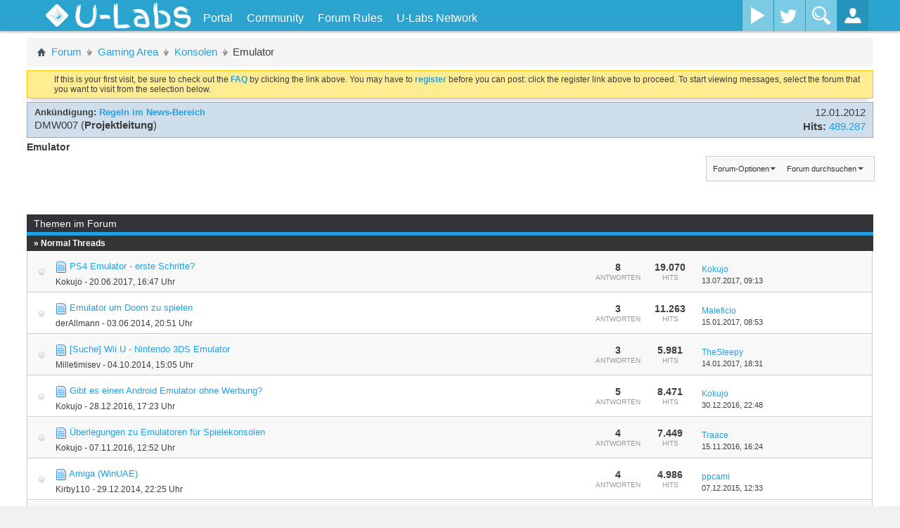

--- FILE ---
content_type: text/html; charset=ISO-8859-1
request_url: https://u-labs.de/forum/emulator-222
body_size: 21312
content:
<!DOCTYPE html PUBLIC "-//W3C//DTD XHTML 1.0 Transitional//EN" "http://www.w3.org/TR/xhtml1/DTD/xhtml1-transitional.dtd">
<html xmlns="http://www.w3.org/1999/xhtml" dir="ltr" lang="de" id="vbulletin_html">
<head>
	<meta http-equiv="Content-Type" content="text/html; charset=ISO-8859-1" />
<meta id="e_vb_meta_bburl" name="vb_meta_bburl" content="https://u-labs.de/forum" />
<base href="https://u-labs.de/forum/" /><!--[if IE]></base><![endif]-->
<meta name="viewport" content="width=device-width, initial-scale=1.0, maximum-scale=1.0" />


	<link rel="Shortcut Icon" href="images/ulabs/favicon.ico" type="image/x-icon" />


		<meta name="keywords" content="Emulator, it,technik,games,spiele,konsolen,entwicklung,kaufberatung,development,webentwicklung,security,c#,php,java,javascript,photoshop,gfx,reallife" />
		<meta name="description" content="" />


<!-- uLabs Theme CSS-File -->
<link rel="stylesheet" type="text/css" href="clientscript/ulabsmenu/css/ulabsmenu-full.min.css?v=3" />
<!-- uLabs Theme CSS-File END -->




<script type="text/javascript">
	if (typeof YAHOO === 'undefined') // Load ALL YUI Local
	{
		document.write('<script type="text/javascript" src="clientscript/yui/yuiloader-dom-event/yuiloader-dom-event.js?v=425"><\/script>');
		document.write('<script type="text/javascript" src="clientscript/yui/connection/connection-min.js?v=425"><\/script>');
		var yuipath = 'clientscript/yui';
		var yuicombopath = '';
		var remoteyui = false;
	}
	else	// Load Rest of YUI remotely (where possible)
	{
		var yuipath = 'clientscript/yui';
		var yuicombopath = '';
		var remoteyui = true;
		if (!yuicombopath)
		{
			document.write('<script type="text/javascript" src="clientscript/yui/connection/connection-min.js"><\/script>');
		}
	}
	var SESSIONURL = "s=37b67ff15f866f61a6c45fe6f0ee49b6&";
	var SECURITYTOKEN = "guest";
	var IMGDIR_MISC = "images/ulabs/misc";
	var IMGDIR_BUTTON = "images/ulabs/buttons";
	var vb_disable_ajax = parseInt("0", 10);
	var BBURL = "https://u-labs.de/forum";
	var SIMPLEVERSION = "425";
	var LOGGEDIN = 0 > 0 ? true : false;
	var THIS_SCRIPT = "forumdisplay";
	var RELPATH = "forumdisplay.php?f=222";
	var PATHS = {
		forum : "",
		cms   : "",
		blog  : ""
	};
	var AJAXBASEURL = "https://u-labs.de/forum/";
</script>





<script type="text/javascript">
var visitorSourceMatch = document.location["search"].match(/src=([^&]+)/);

if(visitorSourceMatch != null) {
    var visitorSource = visitorSourceMatch[1];
    var noVisitorCookieSet = document.cookie.indexOf("visitorSrc=" + visitorSource) == -1;

    if(noVisitorCookieSet) {
        if(visitorSource == "googleAdWords" || visitorSource == "adklick") {
            var expirationDate = new Date();
            expirationDate.setFullYear(expirationDate.getFullYear() + 5);
            var cookieString = "visitorSrc=" + visitorSource + "; path=/; expires=" + expirationDate.toGMTString();
            console.log("CookieString: " + cookieString);
            document.cookie = cookieString;
        }
    }
}
</script>


	<link rel="alternate" type="application/rss+xml" title="U-Labs Community RSS-Feed" href="https://u-labs.de/forum/external.php?type=RSS2" />
	
		<link rel="alternate" type="application/rss+xml" title="U-Labs Community - Emulator - RSS-Feed" href="https://u-labs.de/forum/external.php?type=RSS2&amp;forumids=222" />
	



	<link rel="stylesheet" type="text/css" href="clientscript/vbulletin_css/style00025l/main-rollup.css?d=1670961902" />
        

	<!--[if lt IE 8]>
	<link rel="stylesheet" type="text/css" href="clientscript/vbulletin_css/style00025l/popupmenu-ie.css?d=1670961902" />
	<link rel="stylesheet" type="text/css" href="clientscript/vbulletin_css/style00025l/vbulletin-ie.css?d=1670961902" />
	<link rel="stylesheet" type="text/css" href="clientscript/vbulletin_css/style00025l/vbulletin-chrome-ie.css?d=1670961902" />
	<link rel="stylesheet" type="text/css" href="clientscript/vbulletin_css/style00025l/vbulletin-formcontrols-ie.css?d=1670961902" />
	<link rel="stylesheet" type="text/css" href="clientscript/vbulletin_css/style00025l/editor-ie.css?d=1670961902" />
	<![endif]-->

	<title>Emulator</title>
	
	<script type="text/javascript" src="clientscript/vbulletin_read_marker.js?v=425"></script>
	
	
		<link rel="stylesheet" type="text/css" href="clientscript/vbulletin_css/style00025l/forumdisplay-rollup.css?d=1670961902" />
	

	<!--[if lt IE 8]>
	<script type="text/javascript" src="clientscript/vbulletin-threadlist-ie.js?v=425"></script>
		<link rel="stylesheet" type="text/css" href="clientscript/vbulletin_css/style00025l/toolsmenu-ie.css?d=1670961902" />
	<link rel="stylesheet" type="text/css" href="clientscript/vbulletin_css/style00025l/forumbits-ie.css?d=1670961902" />
	<link rel="stylesheet" type="text/css" href="clientscript/vbulletin_css/style00025l/forumdisplay-ie.css?d=1670961902" />
	<link rel="stylesheet" type="text/css" href="clientscript/vbulletin_css/style00025l/threadlist-ie.css?d=1670961902" />
	<link rel="stylesheet" type="text/css" href="clientscript/vbulletin_css/style00025l/options-ie.css?d=1670961902" />
	<![endif]-->
	<link rel="stylesheet" type="text/css" href="clientscript/vbulletin_css/style00025l/additional.css?d=1670961902" />

<!-- uLabsMenu with jQuery  -->
<script type="text/javascript" src="clientscript/ulabsmenu/js/ulabsmenu-full.min.js?v=2"></script>
<!-- GA Tracking Ereignisse -->
<script type="text/javascript">
$(function() {
	var threadId = getThreadId();
	// Antwort auf einen Thread wird gepostet
	$("#qr_submit").click(function() { 
		_gaq.push(['_trackEvent','Forum', 'Post', threadId]);
	});
});
function getThreadId() {
    var searchThreadId = $("input[name='searchthreadid']");
    if(searchThreadId.length != 0) {
        return searchThreadId.val();
    }
    return -1;
}
</script>
<!-- GA -->
<!--
<script type="text/javascript">
  var _gaq = _gaq || [];
  _gaq.push(['_setAccount', 'UA-19852165-5']);
  _gaq.push (['_gat._anonymizeIp']);
  _gaq.push(["_setCustomVar", 2, "Angemeldet", (0 > 0 ? "Ja" : "Nein"), 2]);
  _gaq.push(["_setCustomVar", 1, "Projekt", "Forum", 3]);
  _gaq.push(['_trackPageview']);

  (function() {
    var ga = document.createElement('script'); ga.type = 'text/javascript'; ga.async = true;
    
    ga.src = ('https:' == document.location.protocol ? 'https://' : 'http://') + 'stats.g.doubleclick.net/dc.js';
    var s = document.getElementsByTagName('script')[0]; s.parentNode.insertBefore(ga, s);
  })();
</script>
-->
<!-- GA ende -->


<script type="text/javascript">
  var _paq = window._paq || [];
 
  _paq.push(['setCustomRequestProcessing', function(params){
       httpRequest = new XMLHttpRequest();
       httpRequest.open('GET', '//insights.u-labs.de/custom.php?d=' + btoa(params) + '&ts=' + new Date().getTime());
       httpRequest.send();
  }]);

  

  _paq.push(['enableHeartBeatTimer']);
  _paq.push(['trackPageView']);
  _paq.push(['enableLinkTracking']);
  (function() {
    var u="//insights.u-labs.de/";
    _paq.push(['setTrackerUrl', u+'mtm']);
    _paq.push(['setSiteId', '5']);
    var d=document, g=d.createElement('script'), s=d.getElementsByTagName('script')[0];
    g.type='text/javascript'; g.async=true; g.defer=true; g.src=u+'smtm'; s.parentNode.insertBefore(g,s);
  })();
</script>
 
<noscript>
    <img src="https://insights.u-labs.de/mtm?idsite=5&rec=1" style="border:0" alt="" />
</noscript>
</head>

<body>





<!--<div id="content-container">
<div id="main-content" class="clearfix">-->

<div id="main-container" class="container-fluid relative overflow-hidden full-height">
    <!-- Side Menu (.st-effect-1) -->
    <nav class="hidden-menu st-effect-1" id="menu-1">
		<h2>Hallo <a href="members/unregistriert-0?s=37b67ff15f866f61a6c45fe6f0ee49b6">Unregistriert</a>!</h2>
		<ul>
			<li>
				<a href="usercp.php"><i class="icon-cog icon-white icon-pos"></i>Kontrollzentrum</a>
			</li>
			<li>
				<a href="profile.php?do=editprofile"><i class="icon-pencil icon-white icon-pos"></i>Profil bearbeiten</a>
			</li>
			<li>
				<a href="private.php"><i class="icon-envelope icon-white icon-pos"></i>Nachrichtensystem</a>
			</li>
			<li>
				<a href="search.php?do=getnew&contenttype=vBForum_Post"><i class="icon-file icon-white icon-pos"></i>Neue Beiträge</a>
			</li>
			<li>
				<a href="search.php?do=finduser&userid=0&starteronly=1&contenttype=vBForum_Thread"><i class="icon-list-alt icon-white icon-pos"></i>Meine Themen</a>
			</li>
			<li>
				<a href="premiumMembershipOrder.php"><i class="icon-list-alt icon-white icon-pos"></i>Premium-Mitglied werden</a>
			</li>
			<li>
				<a href="profile.php?do=buddylist"><i class="icon-heart icon-white icon-pos"></i>Kontakte</a>
			</li>
			<li>
				<a href="calendar.php"><i class="icon-calendar icon-white icon-pos"></i>Kalender</a>
			</li>
			<li>
				<a href="misc.php?do=myreports"><i class="icon-flag icon-white icon-pos"></i>Meine Reports</a>
			</li>
        <li><a href="#"><i class="icon-off icon-white icon-pos"></i>Logout</a></li>
      </ul>
	  <!-- social network sidebar top right -->
      <div class="social-media-sidebar">
        <a class="facebook-sb" title="Facebook" target="_blank" href="https://www.facebook.com/ULabsOfficial"><span>Facebook</span></a>
        <a class="twitter-sb" title="Twitter" target="_blank" href="https://twitter.com/ULabsDE"><span>Twitter</span></a>
      </div>
    </nav>
    <!-- /Side Menu (.st-effect-1) -->
    
    <!-- WRAPPER -->
    <div class="wrapper relative full-height">
		<!-- ST-CONTENT -->
		<div class="st-content relative full-height"><!-- this is the wrapper for the content -->
			<!-- ST-CONTENT-INNER -->
			<div class="st-content-inner relative">
				<!-- MAIN -->
				<div id="mainn" class="main" style="position:relative">
					<!-- MENU-BG -->
					<div class="container-fluid menu-bg" style="width: 100%;">
						<!-- BM-CONTAINER -->
						<div class="row-fluid site-width bm-container">
							
								<!-- Gäste: Platzhalter für den nicht vorhandenen uButton -->
								<div class="slidemenu-toggler" style="width:100px;height:40px;"></div>
							
							<!-- Titel -->
							<div class="site-title">
								<a href="https://u-labs.de/forum">
									<!-- Logo vom alten Design mit Flamme -->
									<!--<div id="ulabs-logo"></div>-->
									<img src="https://u-img.net/img/7797Mq.png" id="ulabs-logo" style="width: auto">
									<h1 id="ulabs">U-Labs</h1>
								</a>
							</div>
							<div class="top-nav hidden-phone">
								<ul>
								
		
			
				
					
						
							<li id="link_nti5_329"><a href="https://u-labs.de">Portal</a></li>
						
					
				
					
						<li id="vbmenu_community">
							<a href="javascript://" class="popupctrl">Community</a>
							<ul>
								
									<li><li id="vbclink_members"><a href="memberlist.php?s=37b67ff15f866f61a6c45fe6f0ee49b6">Benutzerliste</a></li>
								
									<li><li id="vbflink_calendar"><a href="calendar.php?s=37b67ff15f866f61a6c45fe6f0ee49b6">Kalender</a></li>
								
									<li><li id="link_mzu1_787"><a href="showgroups.php">Forum-Team</a></li>
								
								
							</ul>
						</li>
					
				
					
						
							<li id="vsafrules_link"><a href="misc.php??s=37b67ff15f866f61a6c45fe6f0ee49b6do=vsarules">Forum Rules</a></li>
						
					
				
				
			
		
									<!-- notifications -->
									
									<!-- uLabs Network -->
									<li class="top-nav-mega"><a href="/" title="">U-Labs Network</a>
										<ul class="top-nav-mega-1">
											<div class="row-fluid">
												<div class="span12">
													<!-- Account-Boerse -->
													<div class="row-fluid mega-news-item">
														<div class="span4">
															<img src="https://u-img.net/img/4147Ak.png" alt="Kostenloser Premium-Download von Uploaded.net und Share-Online.biz mit der Account-Boerse!">
														</div>
														<div class="span8">
															<h3><a href="https://u-labs.de/accountBoerse/" title="Account-Boerse" onclick="_gaq.push(['_trackEvent', 'Navigation', 'uLabsNetwork', 'Account-Boerse']);">Account-Boerse</a></h3>
															Downloade ohne Wartezeit und Geschwindigkeitsbeschränkung von Uploaded.net und Share-Online.biz!
														</div>
													</div>
													<!-- U-IMG -->
													<div class="row-fluid mega-news-item">
														<div class="span4">
															<img src="https://u-img.net/img/5750Gw.png" alt="U-IMG - Dein einfacher und schneller Speicherdienst für Bilder aller Art!">
														</div>
														<div class="span8">
															<h3><a href="https://u-img.net" title="U-IMG" onclick="_gaq.push(['_trackEvent', 'Navigation', 'uLabsNetwork', 'U-IMG']);">U-IMG</a></h3>
															Schneller Speicherdienst für Bilder, die in Forenbeiträge eingefügt oder an Freunde gesendet werden können.
														</div>
													</div>
												</div>
											</div>
										</ul>
									</li>
								</ul>
							</div>
							
                <!-- Wayout Menu - Social Media Buttons -->
                <div class="social-media visible-desktop">
                  <!--<a class="facebook" data-toggle="tooltip" title="Facebook" href="http://www.facebook.com/pages/U-Hacksnet/177401285710063?ref=hl" target="_blank"><span>Facebook</span></a>-->
                  <a class="youtube" title="YouTube" href="https://www.youtube.com/channel/UCojIU5d16KMXYcsjPkovmqQ" target="_blank" ><span>YouTube</span></a>
                  <a class="twitter" title="Twitter" href="https://twitter.com/ULabsDE" target="_blank" ><span>Twitter</span></a>
                  <!--<a class="google-plus" title="Google+" href="#"><span>Google Plus</span></a>-->
                </div>
                <!-- /Wayout Menu - Social Media Buttons -->
                
                <!-- Wayout Menu - Search Toggle -->
                <div class="search-toggler hidden-phone">
                  <button id="search-form" class="search-toggle"></button>
                </div>
                <!-- /Wayout Menu - Search Toggle -->
                
                <!-- Wayout Menu - Login Toggle -->
                <div class="loginbox-toggler">
                  <button id="login-form" class="login-toggle"></button>
                </div>
                <!-- Wayout Menu - /Login Toggle -->
                
              </div>
              <!-- /BM-CONTAINER -->
              
              <!-- Search Input -->
			  <form id="ulQuickSearch" action="search.php?do=process" method="post">
					<input type="hidden" name="securitytoken" value="guest">
					<input type="hidden" name="do" value="process">
					<input type="text" name="query" id="search-container" placeholder="Was suchst du?">
			</form>
              <!-- /Search Input -->
              
              <!-- Login Container -->
              <div id="login-container">
			  
                <form id="login-form" method="POST" action="login.php?do=login" onsubmit="md5hash(vb_login_password, vb_login_md5password, vb_login_md5password_utf, 0)">
                  <div class="control-group">
                    <div class="controls">
                      <input type="text" id="vb_login_username" name="vb_login_username" accesskey="u" placeholder="Benutzername">
                    </div>
                  </div>
                  <div class="control-group">
                    <div class="controls">
                      <input type="password" id="vb_login_password" name="vb_login_password" placeholder="Password">
                    </div>
                  </div>
				  <div class="control-group">
                    <div class="controls">
						<label for="cb_cookieuser"><input type="checkbox" name="cookieuser" id="cb_cookieuser" value="1" checked="checked" tabindex="1" /> <acronym style="border-bottom: 1px dotted #000000; cursor: help; vertical-align: top;" title="Sie bleiben angemeldet, bis Sie sich selbst abmelden.">Angemeldet bleiben?</acronym></label>
</div>
				  </div>
                  <div class="register-forgot clearfix">
                  	<div style="float:left"><a href="register.php">Registrieren</a></div>
                    <div style="float:right"><a href="login.php?do=lostpw">Logindaten vergessen?</a></div>
                  </div>
				  
				  <input type="hidden" value="" name="s">
					<input type="hidden" value="guest" name="securitytoken">
					<input type="hidden" value="login" name="do">
					<input type="hidden" name="vb_login_md5password">
					<input type="hidden" name="vb_login_md5password_utf">
					<input class="hiddensubmit" type="submit" value="do" name="hiddenlogin">

                  <button href="javascript:void(0)">Login</button>
                </form>
			
              </div>
              <!-- /Login Container -->
              
            </div>
            <!-- /MENU-BG -->
          </div>
          <!-- MAIN -->
          
          <!-- Curtain fade-in when menu item hovered -->
          <div class="curtain"></div>
          <!-- / Curtain -->

<!-- NEW NAVI END -->

<div class="wrapper">






    <!-- UL sidebar newest posts -->
    <script type="text/javascript">
        var ulSidebarAjaxBaseUrl = 'https://u-labs.de/forum';
    </script>
    <script type="text/javascript" src="https://u-labs.de/forum/clientscript/ul-post-sidebar.js"></script>




	




<style type="text/css">
.postcontent img {
    max-width: 100%;
}
</style>

</div><!-- closing div for above_body -->




<div class="body_wrapper">

<div id="breadcrumb" class="breadcrumb">
	<ul class="floatcontainer">
		
		<li class="navbithome"><a href="index.php?s=37b67ff15f866f61a6c45fe6f0ee49b6" accesskey="1"><span class="navbithomeicon"></span></a></li>
		
	<li class="navbit"><a href="?s=37b67ff15f866f61a6c45fe6f0ee49b6">Forum</a></li>

	<li class="navbit"><a href="gaming-area-73?s=37b67ff15f866f61a6c45fe6f0ee49b6">Gaming Area</a></li>

	<li class="navbit"><a href="konsolen-218?s=37b67ff15f866f61a6c45fe6f0ee49b6">Konsolen</a></li>

		
	<li class="navbit lastnavbit"><span>Emulator</span></li>

	</ul>
	<hr />
</div>


<!-- Twitchbox -->

<!-- /Twitchbox -->





	<form action="profile.php?do=dismissnotice" method="post" id="notices" class="notices">
		<input type="hidden" name="do" value="dismissnotice" />
		<input type="hidden" name="s" value="s=37b67ff15f866f61a6c45fe6f0ee49b6&amp;" />
		<input type="hidden" name="securitytoken" value="guest" />
		<input type="hidden" id="dismiss_notice_hidden" name="dismiss_noticeid" value="" />
		<input type="hidden" name="url" value="" />
		<ol>
			<li class="restore" id="navbar_notice_5">
   <div class="notice_wrap">
	
	
	If this is your first visit, be sure to
		check out the <a href="faq.php?s=37b67ff15f866f61a6c45fe6f0ee49b6" target="_blank"><b>FAQ</b></a> by clicking the
		link above. You may have to <a href="register.php?s=37b67ff15f866f61a6c45fe6f0ee49b6" target="_blank"><b>register</b></a>
		before you can post: click the register link above to proceed. To start viewing messages,
		select the forum that you want to visit from the selection below.
   </div>
</li>
		</ol>
	</form>



<ol id="announcements" class="announcements">
					<li class="announcerow">
					<div class="announcement">
						<dl>
							<dt>Ankündigung:</dt>
							<dd>
								<a href="announcement.php?s=37b67ff15f866f61a6c45fe6f0ee49b6&amp;f=222">Regeln im News-Bereich</a>
							</dd>
						</dl>
						<a class="username understate" href="members/dmw007-18?s=37b67ff15f866f61a6c45fe6f0ee49b6">DMW007</a> <span class="usertitle understate">(<b>Projektleitung</b>)</span>
					</div>
					<div class="announceinfo">
						<div class="date">12.01.2012 <span class="time"></span></div>
						<dl>
							<dt>Hits:</dt>
							<dd>
								<a href="announcement.php?s=37b67ff15f866f61a6c45fe6f0ee49b6&amp;f=222">
									489.287
								</a>
							</dd>
						</dl>
					</div>
				</li>
</ol>


<div id="pagetitle" class="pagetitle">
	<h1 class="forumtitle">Emulator</h1>
	
</div>

	
	<div id="above_threadlist_controls" class="above_threadlist_controls toolsmenu">
		<div>
		<ul class="popupgroup forumdisplaypopups" id="forumdisplaypopups">
			<li class="popupmenu nohovermenu" id="forumtools">
				<h6><a href="javascript://" class="popupctrl" rel="nofollow">Forum-Optionen</a></h6>
				<ul class="popupbody popuphover">
					
						<li>
							<a href="forumdisplay.php?s=37b67ff15f866f61a6c45fe6f0ee49b6&amp;do=markread&amp;f=222&amp;markreadhash=guest" rel="nofollow" onclick="return mark_forum_and_threads_read(222);">
								Dieses Forum als gelesen markieren
							</a>
						</li>
						
					<li><a href="konsolen-218?s=37b67ff15f866f61a6c45fe6f0ee49b6" rel="nofollow">Eine Ebene nach oben</a></li>
				</ul>
			</li>
                        
			<li class="popupmenu nohovermenu forumsearch menusearch" id="forumsearch">
				<h6><a href="javascript://" class="popupctrl">Forum durchsuchen</a></h6>
				<form action="search.php?do=process" method="get">
				<ul class="popupbody popuphover">
					<li>
						<input type="text" class="searchbox" name="q" value="Suchen..." />
						<input type="submit" class="button" value="Suchen" />
					</li>
					<li class="formsubmit" id="popupsearch">
						<div class="submitoptions">
							<label><input type="radio" name="showposts" value="0" checked="checked" /> Zeige Themen</label>
							<label><input type="radio" name="showposts" value="1" /> Zeige Beiträge</label>
						</div>
						<div class="advancedsearchlink"><a href="search.php?s=37b67ff15f866f61a6c45fe6f0ee49b6&amp;search_type=1&amp;contenttype=vBForum_Post&amp;forumchoice[]=222" rel="nofollow">Erweiterte Suche</a></div>

					</li>
				</ul>
				<input type="hidden" name="s" value="37b67ff15f866f61a6c45fe6f0ee49b6" />
				<input type="hidden" name="securitytoken" value="guest" />
				<input type="hidden" name="do" value="process" />
				<input type="hidden" name="contenttype" value="vBForum_Post" />
				<input type="hidden" name="forumchoice[]" value="222" />
				<input type="hidden" name="childforums" value="1" />
				<input type="hidden" name="exactname" value="1" />
				</form>
			</li>
			



		</ul>
			
		</div>
	</div>
	




	<div class="above_threadlist">
	
	
	<div class="pagination threadpagenav">
		
	</div>
	</div>



<div id="threadlist" class="threadlist">
	<form id="thread_inlinemod_form" action="inlinemod.php?forumid=222" method="post">

		<div>
			<div class="threadlisthead table blockhead threadfilters">
				<h5>Themen im Forum</h5>
			</div>

			
			<div class="threadlisthead table"><span class="threadinfo"><span class="threadtitle">&raquo; Normal Threads</span></span></div>
				<ol id="threads" class="threads">
					<li class="threadbit hot nonsticky" id="thread_39517">
	<!-- Status icon column -->
	<div class="threadstatusicon">
		<a class="threadstatus" href="javascript:void(0)" rel="vB::AJAX" ></a>
	</div>
	
	<!-- Thread info column - title/author/etc -->
	<div class="threadinfo rating0" title="Yo! Ich dachte jemand von euch kennt vielleicht ein laufendes Projekt dass sich an nem PS4 Emulator versucht. 
Natürlich weiß ich es gibt noch lange...">
		<div class="inner">
				<h3 class="threadtitle">
                    	

                    
                            <img src="images/icons/icon1.png" alt="" border="0" />
                    

					
                                        
 					
                	<a class="title" href="emulator-222/ps4-emulator-erste-schritte-39517?s=37b67ff15f866f61a6c45fe6f0ee49b6" id="thread_title_39517">PS4 Emulator - erste Schritte?</a>
				</h3>

				<div class="threadmeta">				
					<div class="author">
												
						
							<span class="label"><a href="members/kokujo-16316?s=37b67ff15f866f61a6c45fe6f0ee49b6" class="username understate" title="Erstellt von Kokujo (20.06.2017 um 16:47 Uhr)">Kokujo</a>&nbsp;-&nbsp;20.06.2017,&nbsp;16:47 Uhr</span>
						
						
						
						<!-- iconinfo -->
						<div class="threaddetails td">
							<div class="threaddetailicons">
								
								
								
								
								
								
							</div>
						</div>
					</div>
					
				</div>

		</div>
	</div>
	
	<!-- Thread stats columns -->
	<div class="threadstats" >
		
			<span class="number">8</span>
			<span class="text">Antworten</span>
		
	</div>
	
	<div class="threadstats">
		
			<span class="number">19.070</span>
			<span class="text">Hits</span>
		
	</div>
	
	<!-- Thread last post column -->
	<div class="threadlastpost">
		
			
			<dl class="threadlastpost td">
				<dt class="lastpostby hidden">Letzter Beitrag von</dt>
				<dd><div class="popupmenu memberaction">
	<a class="username popupctrl" href="members/kokujo-16316?s=37b67ff15f866f61a6c45fe6f0ee49b6" title="Kokujo ist offline"><strong>Kokujo</strong></a>
	<ul class="popupbody popuphover memberaction_body">
		<li class="left">
			<a href="members/kokujo-16316?s=37b67ff15f866f61a6c45fe6f0ee49b6" class="siteicon_profile">
				Profil
			</a>
		</li>
		
		<li class="left">
			<a href="search.php?s=37b67ff15f866f61a6c45fe6f0ee49b6&amp;do=finduser&amp;userid=16316&amp;contenttype=vBForum_Post&amp;showposts=1" class="siteicon_forum" rel="nofollow">
				Beiträge anzeigen
			</a>
		</li>
		
		
		<li class="left">
			<a href="private.php?s=37b67ff15f866f61a6c45fe6f0ee49b6&amp;do=newpm&amp;u=16316" class="siteicon_message" rel="nofollow">
				Private Nachricht
			</a>
		</li>
		
		
		
		<li class="left">
			<a href="blog.php?s=37b67ff15f866f61a6c45fe6f0ee49b6&amp;u=16316" class="siteicon_blog" rel="nofollow">
				View Blog Entries
			</a>
		</li>
		
		
		
		
		

		

		
		
	</ul>
</div></dd>
				<dd><a href="emulator-222/ps4-emulator-erste-schritte-39517?s=37b67ff15f866f61a6c45fe6f0ee49b6&amp;p=436331#post436331" class="lastpostdate understate" title="Gehe zum letzten Beitrag">13.07.2017, <span class="time">09:13</span></a>
				</dd>
			</dl>
		
		
		<!-- Moderation -->
		
	</div>
</li><li class="threadbit hot nonsticky" id="thread_33194">
	<!-- Status icon column -->
	<div class="threadstatusicon">
		<a class="threadstatus" href="javascript:void(0)" rel="vB::AJAX" ></a>
	</div>
	
	<!-- Thread info column - title/author/etc -->
	<div class="threadinfo rating0" title="Hi Leute, 
 
Hab mir gerade den alten Ego-Shooter Doom runtergeladen, aber er lässt sich nicht starten weil es ein altes dos spiel ist. Welchen...">
		<div class="inner">
				<h3 class="threadtitle">
                    	

                    
                            <img src="images/icons/icon1.png" alt="" border="0" />
                    

					
                                        
 					
                	<a class="title" href="emulator-222/emulator-um-doom-zu-spielen-33194?s=37b67ff15f866f61a6c45fe6f0ee49b6" id="thread_title_33194">Emulator um Doom zu spielen</a>
				</h3>

				<div class="threadmeta">				
					<div class="author">
												
						
							<span class="label"><a href="members/derallmann-14866?s=37b67ff15f866f61a6c45fe6f0ee49b6" class="username understate" title="Erstellt von derAllmann (03.06.2014 um 20:51 Uhr)">derAllmann</a>&nbsp;-&nbsp;03.06.2014,&nbsp;20:51 Uhr</span>
						
						
						
						<!-- iconinfo -->
						<div class="threaddetails td">
							<div class="threaddetailicons">
								
								
								
								
								
								
							</div>
						</div>
					</div>
					
				</div>

		</div>
	</div>
	
	<!-- Thread stats columns -->
	<div class="threadstats" >
		
			<span class="number">3</span>
			<span class="text">Antworten</span>
		
	</div>
	
	<div class="threadstats">
		
			<span class="number">11.263</span>
			<span class="text">Hits</span>
		
	</div>
	
	<!-- Thread last post column -->
	<div class="threadlastpost">
		
			
			<dl class="threadlastpost td">
				<dt class="lastpostby hidden">Letzter Beitrag von</dt>
				<dd><div class="popupmenu memberaction">
	<a class="username popupctrl" href="members/maleficio-10898?s=37b67ff15f866f61a6c45fe6f0ee49b6" title="Maleficio ist offline"><strong>Maleficio</strong></a>
	<ul class="popupbody popuphover memberaction_body">
		<li class="left">
			<a href="members/maleficio-10898?s=37b67ff15f866f61a6c45fe6f0ee49b6" class="siteicon_profile">
				Profil
			</a>
		</li>
		
		<li class="left">
			<a href="search.php?s=37b67ff15f866f61a6c45fe6f0ee49b6&amp;do=finduser&amp;userid=10898&amp;contenttype=vBForum_Post&amp;showposts=1" class="siteicon_forum" rel="nofollow">
				Beiträge anzeigen
			</a>
		</li>
		
		
		<li class="left">
			<a href="private.php?s=37b67ff15f866f61a6c45fe6f0ee49b6&amp;do=newpm&amp;u=10898" class="siteicon_message" rel="nofollow">
				Private Nachricht
			</a>
		</li>
		
		
		
		<li class="left">
			<a href="blog.php?s=37b67ff15f866f61a6c45fe6f0ee49b6&amp;u=10898" class="siteicon_blog" rel="nofollow">
				View Blog Entries
			</a>
		</li>
		
		
		
		
		

		

		
		
	</ul>
</div></dd>
				<dd><a href="emulator-222/emulator-um-doom-zu-spielen-33194?s=37b67ff15f866f61a6c45fe6f0ee49b6&amp;p=432957#post432957" class="lastpostdate understate" title="Gehe zum letzten Beitrag">15.01.2017, <span class="time">08:53</span></a>
				</dd>
			</dl>
		
		
		<!-- Moderation -->
		
	</div>
</li><li class="threadbit hot nonsticky" id="thread_34753">
	<!-- Status icon column -->
	<div class="threadstatusicon">
		<a class="threadstatus" href="javascript:void(0)" rel="vB::AJAX" ></a>
	</div>
	
	<!-- Thread info column - title/author/etc -->
	<div class="threadinfo rating0" title="Gibt es einen richtig funktionierenden Wii U Emulator. 
 
Ich weiß zwar das es einen Wii Emulator (Dolphin) gibt doch gibt es auch einen Wii U bzw....">
		<div class="inner">
				<h3 class="threadtitle">
                    	

                    
                            <img src="images/icons/icon1.png" alt="Beitrag" border="0" />
                    

					
                                        
 					
                	<a class="title" href="emulator-222/suche-wii-u-nintendo-3ds-emulator-34753?s=37b67ff15f866f61a6c45fe6f0ee49b6" id="thread_title_34753">[Suche] Wii U - Nintendo 3DS Emulator</a>
				</h3>

				<div class="threadmeta">				
					<div class="author">
												
						
							<span class="label"><a href="members/milletimisev-14830?s=37b67ff15f866f61a6c45fe6f0ee49b6" class="username understate" title="Erstellt von Milletimisev (04.10.2014 um 15:05 Uhr)">Milletimisev</a>&nbsp;-&nbsp;04.10.2014,&nbsp;15:05 Uhr</span>
						
						
						
						<!-- iconinfo -->
						<div class="threaddetails td">
							<div class="threaddetailicons">
								
								
								
								
								
								
							</div>
						</div>
					</div>
					
				</div>

		</div>
	</div>
	
	<!-- Thread stats columns -->
	<div class="threadstats" >
		
			<span class="number">3</span>
			<span class="text">Antworten</span>
		
	</div>
	
	<div class="threadstats">
		
			<span class="number">5.981</span>
			<span class="text">Hits</span>
		
	</div>
	
	<!-- Thread last post column -->
	<div class="threadlastpost">
		
			
			<dl class="threadlastpost td">
				<dt class="lastpostby hidden">Letzter Beitrag von</dt>
				<dd><div class="popupmenu memberaction">
	<a class="username popupctrl" href="members/thesleepy-18411?s=37b67ff15f866f61a6c45fe6f0ee49b6" title="TheSleepy ist offline"><strong>TheSleepy</strong></a>
	<ul class="popupbody popuphover memberaction_body">
		<li class="left">
			<a href="members/thesleepy-18411?s=37b67ff15f866f61a6c45fe6f0ee49b6" class="siteicon_profile">
				Profil
			</a>
		</li>
		
		<li class="left">
			<a href="search.php?s=37b67ff15f866f61a6c45fe6f0ee49b6&amp;do=finduser&amp;userid=18411&amp;contenttype=vBForum_Post&amp;showposts=1" class="siteicon_forum" rel="nofollow">
				Beiträge anzeigen
			</a>
		</li>
		
		
		<li class="left">
			<a href="private.php?s=37b67ff15f866f61a6c45fe6f0ee49b6&amp;do=newpm&amp;u=18411" class="siteicon_message" rel="nofollow">
				Private Nachricht
			</a>
		</li>
		
		
		
		<li class="left">
			<a href="blog.php?s=37b67ff15f866f61a6c45fe6f0ee49b6&amp;u=18411" class="siteicon_blog" rel="nofollow">
				View Blog Entries
			</a>
		</li>
		
		
		
		
		

		

		
		
	</ul>
</div></dd>
				<dd><a href="emulator-222/suche-wii-u-nintendo-3ds-emulator-34753?s=37b67ff15f866f61a6c45fe6f0ee49b6&amp;p=432932#post432932" class="lastpostdate understate" title="Gehe zum letzten Beitrag">14.01.2017, <span class="time">18:31</span></a>
				</dd>
			</dl>
		
		
		<!-- Moderation -->
		
	</div>
</li><li class="threadbit hot nonsticky" id="thread_39153">
	<!-- Status icon column -->
	<div class="threadstatusicon">
		<a class="threadstatus" href="javascript:void(0)" rel="vB::AJAX" ></a>
	</div>
	
	<!-- Thread info column - title/author/etc -->
	<div class="threadinfo rating0" title="Hi! Ich hab gerade AndY getestet... Er ist gut und hat eine gute Eingabe-Emulation, aber... Es kommt Werbung im 5 Minuten-Takt und das nervt! Ich...">
		<div class="inner">
				<h3 class="threadtitle">
                    	

                    
                            <img src="images/icons/icon1.png" alt="" border="0" />
                    

					
                                        
 					
                	<a class="title" href="emulator-222/gibt-es-einen-android-emulator-ohne-werbung-39153?s=37b67ff15f866f61a6c45fe6f0ee49b6" id="thread_title_39153">Gibt es einen Android Emulator ohne Werbung?</a>
				</h3>

				<div class="threadmeta">				
					<div class="author">
												
						
							<span class="label"><a href="members/kokujo-16316?s=37b67ff15f866f61a6c45fe6f0ee49b6" class="username understate" title="Erstellt von Kokujo (28.12.2016 um 17:23 Uhr)">Kokujo</a>&nbsp;-&nbsp;28.12.2016,&nbsp;17:23 Uhr</span>
						
						
						
						<!-- iconinfo -->
						<div class="threaddetails td">
							<div class="threaddetailicons">
								
								
								
								
								
								
							</div>
						</div>
					</div>
					
				</div>

		</div>
	</div>
	
	<!-- Thread stats columns -->
	<div class="threadstats" >
		
			<span class="number">5</span>
			<span class="text">Antworten</span>
		
	</div>
	
	<div class="threadstats">
		
			<span class="number">8.471</span>
			<span class="text">Hits</span>
		
	</div>
	
	<!-- Thread last post column -->
	<div class="threadlastpost">
		
			
			<dl class="threadlastpost td">
				<dt class="lastpostby hidden">Letzter Beitrag von</dt>
				<dd><div class="popupmenu memberaction">
	<a class="username popupctrl" href="members/kokujo-16316?s=37b67ff15f866f61a6c45fe6f0ee49b6" title="Kokujo ist offline"><strong>Kokujo</strong></a>
	<ul class="popupbody popuphover memberaction_body">
		<li class="left">
			<a href="members/kokujo-16316?s=37b67ff15f866f61a6c45fe6f0ee49b6" class="siteicon_profile">
				Profil
			</a>
		</li>
		
		<li class="left">
			<a href="search.php?s=37b67ff15f866f61a6c45fe6f0ee49b6&amp;do=finduser&amp;userid=16316&amp;contenttype=vBForum_Post&amp;showposts=1" class="siteicon_forum" rel="nofollow">
				Beiträge anzeigen
			</a>
		</li>
		
		
		<li class="left">
			<a href="private.php?s=37b67ff15f866f61a6c45fe6f0ee49b6&amp;do=newpm&amp;u=16316" class="siteicon_message" rel="nofollow">
				Private Nachricht
			</a>
		</li>
		
		
		
		<li class="left">
			<a href="blog.php?s=37b67ff15f866f61a6c45fe6f0ee49b6&amp;u=16316" class="siteicon_blog" rel="nofollow">
				View Blog Entries
			</a>
		</li>
		
		
		
		
		

		

		
		
	</ul>
</div></dd>
				<dd><a href="emulator-222/gibt-es-einen-android-emulator-ohne-werbung-39153?s=37b67ff15f866f61a6c45fe6f0ee49b6&amp;p=432661#post432661" class="lastpostdate understate" title="Gehe zum letzten Beitrag">30.12.2016, <span class="time">22:48</span></a>
				</dd>
			</dl>
		
		
		<!-- Moderation -->
		
	</div>
</li><li class="threadbit hot nonsticky" id="thread_39046">
	<!-- Status icon column -->
	<div class="threadstatusicon">
		<a class="threadstatus" href="javascript:void(0)" rel="vB::AJAX" ></a>
	</div>
	
	<!-- Thread info column - title/author/etc -->
	<div class="threadinfo rating0" title="Yo! Es gibt da ein paar Dinge die ich gerne wissen würde und hoffe mir kann jemand helfen: 
 
1. Gibt es irgendwelche (rechtliche, ...) Hindernisse...">
		<div class="inner">
				<h3 class="threadtitle">
                    	

                    
                            <img src="images/icons/icon1.png" alt="" border="0" />
                    

					
                                        
 					
                	<a class="title" href="emulator-222/ueberlegungen-zu-emulatoren-fuer-spielekonsolen-39046?s=37b67ff15f866f61a6c45fe6f0ee49b6" id="thread_title_39046">Überlegungen zu Emulatoren für Spielekonsolen</a>
				</h3>

				<div class="threadmeta">				
					<div class="author">
												
						
							<span class="label"><a href="members/kokujo-16316?s=37b67ff15f866f61a6c45fe6f0ee49b6" class="username understate" title="Erstellt von Kokujo (07.11.2016 um 12:52 Uhr)">Kokujo</a>&nbsp;-&nbsp;07.11.2016,&nbsp;12:52 Uhr</span>
						
						
						
						<!-- iconinfo -->
						<div class="threaddetails td">
							<div class="threaddetailicons">
								
								
								
								
								
								
							</div>
						</div>
					</div>
					
				</div>

		</div>
	</div>
	
	<!-- Thread stats columns -->
	<div class="threadstats" >
		
			<span class="number">4</span>
			<span class="text">Antworten</span>
		
	</div>
	
	<div class="threadstats">
		
			<span class="number">7.449</span>
			<span class="text">Hits</span>
		
	</div>
	
	<!-- Thread last post column -->
	<div class="threadlastpost">
		
			
			<dl class="threadlastpost td">
				<dt class="lastpostby hidden">Letzter Beitrag von</dt>
				<dd><div class="popupmenu memberaction">
	<a class="username popupctrl" href="members/traace-16565?s=37b67ff15f866f61a6c45fe6f0ee49b6" title="Traace ist offline"><strong>Traace</strong></a>
	<ul class="popupbody popuphover memberaction_body">
		<li class="left">
			<a href="members/traace-16565?s=37b67ff15f866f61a6c45fe6f0ee49b6" class="siteicon_profile">
				Profil
			</a>
		</li>
		
		<li class="left">
			<a href="search.php?s=37b67ff15f866f61a6c45fe6f0ee49b6&amp;do=finduser&amp;userid=16565&amp;contenttype=vBForum_Post&amp;showposts=1" class="siteicon_forum" rel="nofollow">
				Beiträge anzeigen
			</a>
		</li>
		
		
		<li class="left">
			<a href="private.php?s=37b67ff15f866f61a6c45fe6f0ee49b6&amp;do=newpm&amp;u=16565" class="siteicon_message" rel="nofollow">
				Private Nachricht
			</a>
		</li>
		
		
		
		<li class="left">
			<a href="blog.php?s=37b67ff15f866f61a6c45fe6f0ee49b6&amp;u=16565" class="siteicon_blog" rel="nofollow">
				View Blog Entries
			</a>
		</li>
		
		
		
		
		

		

		
		
	</ul>
</div></dd>
				<dd><a href="emulator-222/ueberlegungen-zu-emulatoren-fuer-spielekonsolen-39046?s=37b67ff15f866f61a6c45fe6f0ee49b6&amp;p=431633#post431633" class="lastpostdate understate" title="Gehe zum letzten Beitrag">15.11.2016, <span class="time">16:24</span></a>
				</dd>
			</dl>
		
		
		<!-- Moderation -->
		
	</div>
</li><li class="threadbit hot nonsticky" id="thread_35877">
	<!-- Status icon column -->
	<div class="threadstatusicon">
		<a class="threadstatus" href="javascript:void(0)" rel="vB::AJAX" ></a>
	</div>
	
	<!-- Thread info column - title/author/etc -->
	<div class="threadinfo rating0" title="Ich kann mich gut daran erinnern, das ich den Amiga hatte, ich glaube Amiga 1000 weis ich leider nicht 
Aber wenn man sich die Amiga Spiele mit den...">
		<div class="inner">
				<h3 class="threadtitle">
                    	

                    
                            <img src="images/icons/icon1.png" alt="" border="0" />
                    

					
                                        
 					
                	<a class="title" href="emulator-222/amiga-winuae-35877?s=37b67ff15f866f61a6c45fe6f0ee49b6" id="thread_title_35877">Amiga (WinUAE)</a>
				</h3>

				<div class="threadmeta">				
					<div class="author">
												
						
							<span class="label"><a href="members/kirby110-14161?s=37b67ff15f866f61a6c45fe6f0ee49b6" class="username understate" title="Erstellt von Kirby110 (29.12.2014 um 22:25 Uhr)">Kirby110</a>&nbsp;-&nbsp;29.12.2014,&nbsp;22:25 Uhr</span>
						
						
						
						<!-- iconinfo -->
						<div class="threaddetails td">
							<div class="threaddetailicons">
								
								
								
								
								
								
							</div>
						</div>
					</div>
					
				</div>

		</div>
	</div>
	
	<!-- Thread stats columns -->
	<div class="threadstats" >
		
			<span class="number">4</span>
			<span class="text">Antworten</span>
		
	</div>
	
	<div class="threadstats">
		
			<span class="number">4.986</span>
			<span class="text">Hits</span>
		
	</div>
	
	<!-- Thread last post column -->
	<div class="threadlastpost">
		
			
			<dl class="threadlastpost td">
				<dt class="lastpostby hidden">Letzter Beitrag von</dt>
				<dd><div class="popupmenu memberaction">
	<a class="username popupctrl" href="members/ppcami-17313?s=37b67ff15f866f61a6c45fe6f0ee49b6" title="ppcami ist offline"><strong>ppcami</strong></a>
	<ul class="popupbody popuphover memberaction_body">
		<li class="left">
			<a href="members/ppcami-17313?s=37b67ff15f866f61a6c45fe6f0ee49b6" class="siteicon_profile">
				Profil
			</a>
		</li>
		
		<li class="left">
			<a href="search.php?s=37b67ff15f866f61a6c45fe6f0ee49b6&amp;do=finduser&amp;userid=17313&amp;contenttype=vBForum_Post&amp;showposts=1" class="siteicon_forum" rel="nofollow">
				Beiträge anzeigen
			</a>
		</li>
		
		
		<li class="left">
			<a href="private.php?s=37b67ff15f866f61a6c45fe6f0ee49b6&amp;do=newpm&amp;u=17313" class="siteicon_message" rel="nofollow">
				Private Nachricht
			</a>
		</li>
		
		
		
		<li class="left">
			<a href="blog.php?s=37b67ff15f866f61a6c45fe6f0ee49b6&amp;u=17313" class="siteicon_blog" rel="nofollow">
				View Blog Entries
			</a>
		</li>
		
		
		
		
		

		

		
		
	</ul>
</div></dd>
				<dd><a href="emulator-222/amiga-winuae-35877?s=37b67ff15f866f61a6c45fe6f0ee49b6&amp;p=418152#post418152" class="lastpostdate understate" title="Gehe zum letzten Beitrag">07.12.2015, <span class="time">12:33</span></a>
				</dd>
			</dl>
		
		
		<!-- Moderation -->
		
	</div>
</li><li class="threadbit hot lock nonsticky" id="thread_36381">
	<!-- Status icon column -->
	<div class="threadstatusicon">
		<a class="threadstatus" href="javascript:void(0)" rel="vB::AJAX" ></a>
	</div>
	
	<!-- Thread info column - title/author/etc -->
	<div class="threadinfo rating0" title="Hi ich wollte mal fragen: 
Warum zur Hölle dauern die Emulatoren so lange? Ich bin kein Experte darum wende ich mich an euch aber soweit ich weiß ist...">
		<div class="inner">
				<h3 class="threadtitle">
                    	

                    
                            <img src="images/icons/icon1.png" alt="" border="0" />
                    

					
                                        
 					
                	<a class="title" href="emulator-222/warum-dauert-programmierung-eines-emulators-so-lang-36381?s=37b67ff15f866f61a6c45fe6f0ee49b6" id="thread_title_36381">Warum dauert die Programmierung eines Emulators so lang?</a>
				</h3>

				<div class="threadmeta">				
					<div class="author">
												
						
							<span class="label"><a href="members/kokujou-4667?s=37b67ff15f866f61a6c45fe6f0ee49b6" class="username understate" title="Erstellt von Kokujou (15.02.2015 um 13:06 Uhr)">Kokujou</a>&nbsp;-&nbsp;15.02.2015,&nbsp;13:06 Uhr</span>
						
						
						
						<!-- iconinfo -->
						<div class="threaddetails td">
							<div class="threaddetailicons">
								
									<img src="images/ulabs/misc/tag.png" alt="emulator" />
								
								
								
								
								
								
							</div>
						</div>
					</div>
					
				</div>

		</div>
	</div>
	
	<!-- Thread stats columns -->
	<div class="threadstats" >
		
			<span class="number">8</span>
			<span class="text">Antworten</span>
		
	</div>
	
	<div class="threadstats">
		
			<span class="number">9.025</span>
			<span class="text">Hits</span>
		
	</div>
	
	<!-- Thread last post column -->
	<div class="threadlastpost">
		
			
			<dl class="threadlastpost td">
				<dt class="lastpostby hidden">Letzter Beitrag von</dt>
				<dd><div class="popupmenu memberaction">
	<a class="username popupctrl" href="members/darkfield-6890?s=37b67ff15f866f61a6c45fe6f0ee49b6" title="Darkfield ist offline"><strong>Darkfield</strong></a>
	<ul class="popupbody popuphover memberaction_body">
		<li class="left">
			<a href="members/darkfield-6890?s=37b67ff15f866f61a6c45fe6f0ee49b6" class="siteicon_profile">
				Profil
			</a>
		</li>
		
		<li class="left">
			<a href="search.php?s=37b67ff15f866f61a6c45fe6f0ee49b6&amp;do=finduser&amp;userid=6890&amp;contenttype=vBForum_Post&amp;showposts=1" class="siteicon_forum" rel="nofollow">
				Beiträge anzeigen
			</a>
		</li>
		
		
		<li class="left">
			<a href="private.php?s=37b67ff15f866f61a6c45fe6f0ee49b6&amp;do=newpm&amp;u=6890" class="siteicon_message" rel="nofollow">
				Private Nachricht
			</a>
		</li>
		
		
		
		<li class="left">
			<a href="blog.php?s=37b67ff15f866f61a6c45fe6f0ee49b6&amp;u=6890" class="siteicon_blog" rel="nofollow">
				View Blog Entries
			</a>
		</li>
		
		
		
		
		

		

		
		
	</ul>
</div></dd>
				<dd><a href="emulator-222/warum-dauert-programmierung-eines-emulators-so-lang-36381?s=37b67ff15f866f61a6c45fe6f0ee49b6&amp;p=404143#post404143" class="lastpostdate understate" title="Gehe zum letzten Beitrag">16.02.2015, <span class="time">23:06</span></a>
				</dd>
			</dl>
		
		
		<!-- Moderation -->
		
	</div>
</li><li class="threadbit hot nonsticky" id="thread_36359">
	<!-- Status icon column -->
	<div class="threadstatusicon">
		<a class="threadstatus" href="javascript:void(0)" rel="vB::AJAX" ></a>
	</div>
	
	<!-- Thread info column - title/author/etc -->
	<div class="threadinfo rating0" title="Yo !! Momentan ist der XBox 360 Emulator &quot;Xenia Git&quot; raus: 
Xenia Git (2014/11/21) - EmuCR 
allerdings krieg ich ihn einfach nicht zum laufen ich...">
		<div class="inner">
				<h3 class="threadtitle">
                    	

                    
                            <img src="images/icons/icon1.png" alt="" border="0" />
                    

					
                                        
 					
                	<a class="title" href="emulator-222/xbox-360-emulator-kompilieren-36359?s=37b67ff15f866f61a6c45fe6f0ee49b6" id="thread_title_36359">XBox 360 Emulator kompilieren?</a>
				</h3>

				<div class="threadmeta">				
					<div class="author">
												
						
							<span class="label"><a href="members/kokujou-4667?s=37b67ff15f866f61a6c45fe6f0ee49b6" class="username understate" title="Erstellt von Kokujou (14.02.2015 um 14:52 Uhr)">Kokujou</a>&nbsp;-&nbsp;14.02.2015,&nbsp;14:52 Uhr</span>
						
						
						
						<!-- iconinfo -->
						<div class="threaddetails td">
							<div class="threaddetailicons">
								
									<img src="images/ulabs/misc/tag.png" alt="computer, emulator, konsole, xbox" />
								
								
								
								
								
								
							</div>
						</div>
					</div>
					
				</div>

		</div>
	</div>
	
	<!-- Thread stats columns -->
	<div class="threadstats" >
		
			<span class="number">2</span>
			<span class="text">Antworten</span>
		
	</div>
	
	<div class="threadstats">
		
			<span class="number">6.320</span>
			<span class="text">Hits</span>
		
	</div>
	
	<!-- Thread last post column -->
	<div class="threadlastpost">
		
			
			<dl class="threadlastpost td">
				<dt class="lastpostby hidden">Letzter Beitrag von</dt>
				<dd><div class="popupmenu memberaction">
	<a class="username popupctrl" href="members/kokujou-4667?s=37b67ff15f866f61a6c45fe6f0ee49b6" title="Kokujou ist offline"><strong>Kokujou</strong></a>
	<ul class="popupbody popuphover memberaction_body">
		<li class="left">
			<a href="members/kokujou-4667?s=37b67ff15f866f61a6c45fe6f0ee49b6" class="siteicon_profile">
				Profil
			</a>
		</li>
		
		<li class="left">
			<a href="search.php?s=37b67ff15f866f61a6c45fe6f0ee49b6&amp;do=finduser&amp;userid=4667&amp;contenttype=vBForum_Post&amp;showposts=1" class="siteicon_forum" rel="nofollow">
				Beiträge anzeigen
			</a>
		</li>
		
		
		
		
		<li class="left">
			<a href="blog.php?s=37b67ff15f866f61a6c45fe6f0ee49b6&amp;u=4667" class="siteicon_blog" rel="nofollow">
				View Blog Entries
			</a>
		</li>
		
		
		
		
		

		

		
		
	</ul>
</div></dd>
				<dd><a href="emulator-222/xbox-360-emulator-kompilieren-36359?s=37b67ff15f866f61a6c45fe6f0ee49b6&amp;p=403968#post403968" class="lastpostdate understate" title="Gehe zum letzten Beitrag">15.02.2015, <span class="time">13:00</span></a>
				</dd>
			</dl>
		
		
		<!-- Moderation -->
		
	</div>
</li><li class="threadbit hot nonsticky" id="thread_34063">
	<!-- Status icon column -->
	<div class="threadstatusicon">
		<a class="threadstatus" href="javascript:void(0)" rel="vB::AJAX" ></a>
	</div>
	
	<!-- Thread info column - title/author/etc -->
	<div class="threadinfo rating0" title="Yo !! Ich verwende natürlich die ganze Zeit den VBA 1.8 beta 3 aber mir ist aufgefallen dass er nur 50% verbraucht. Mehr aus bequemlichkeit als aus...">
		<div class="inner">
				<h3 class="threadtitle">
                    	

                    
                            <img src="images/icons/icon1.png" alt="" border="0" />
                    

					
                                        
 					
                	<a class="title" href="emulator-222/suche-gba-emulator-fuer-64bit-34063?s=37b67ff15f866f61a6c45fe6f0ee49b6" id="thread_title_34063">Suche GBA Emulator für 64Bit</a>
				</h3>

				<div class="threadmeta">				
					<div class="author">
												
						
							<span class="label"><a href="members/kokujou-4667?s=37b67ff15f866f61a6c45fe6f0ee49b6" class="username understate" title="Erstellt von Kokujou (06.08.2014 um 20:32 Uhr)">Kokujou</a>&nbsp;-&nbsp;06.08.2014,&nbsp;20:32 Uhr</span>
						
						
						
						<!-- iconinfo -->
						<div class="threaddetails td">
							<div class="threaddetailicons">
								
								
								
								
								
								
							</div>
						</div>
					</div>
					
				</div>

		</div>
	</div>
	
	<!-- Thread stats columns -->
	<div class="threadstats" >
		
			<span class="number">5</span>
			<span class="text">Antworten</span>
		
	</div>
	
	<div class="threadstats">
		
			<span class="number">5.091</span>
			<span class="text">Hits</span>
		
	</div>
	
	<!-- Thread last post column -->
	<div class="threadlastpost">
		
			
			<dl class="threadlastpost td">
				<dt class="lastpostby hidden">Letzter Beitrag von</dt>
				<dd><div class="popupmenu memberaction">
	<a class="username popupctrl" href="members/colasuchti-2505?s=37b67ff15f866f61a6c45fe6f0ee49b6" title="colasuchti ist offline"><strong>colasuchti</strong></a>
	<ul class="popupbody popuphover memberaction_body">
		<li class="left">
			<a href="members/colasuchti-2505?s=37b67ff15f866f61a6c45fe6f0ee49b6" class="siteicon_profile">
				Profil
			</a>
		</li>
		
		<li class="left">
			<a href="search.php?s=37b67ff15f866f61a6c45fe6f0ee49b6&amp;do=finduser&amp;userid=2505&amp;contenttype=vBForum_Post&amp;showposts=1" class="siteicon_forum" rel="nofollow">
				Beiträge anzeigen
			</a>
		</li>
		
		
		<li class="left">
			<a href="private.php?s=37b67ff15f866f61a6c45fe6f0ee49b6&amp;do=newpm&amp;u=2505" class="siteicon_message" rel="nofollow">
				Private Nachricht
			</a>
		</li>
		
		
		
		<li class="left">
			<a href="blog.php?s=37b67ff15f866f61a6c45fe6f0ee49b6&amp;u=2505" class="siteicon_blog" rel="nofollow">
				View Blog Entries
			</a>
		</li>
		
		
		
		
		

		

		
		
	</ul>
</div></dd>
				<dd><a href="emulator-222/suche-gba-emulator-fuer-64bit-34063?s=37b67ff15f866f61a6c45fe6f0ee49b6&amp;p=390939#post390939" class="lastpostdate understate" title="Gehe zum letzten Beitrag">28.09.2014, <span class="time">17:37</span></a>
				</dd>
			</dl>
		
		
		<!-- Moderation -->
		
	</div>
</li><li class="threadbit hot nonsticky" id="thread_32487">
	<!-- Status icon column -->
	<div class="threadstatusicon">
		<a class="threadstatus" href="javascript:void(0)" rel="vB::AJAX" ></a>
	</div>
	
	<!-- Thread info column - title/author/etc -->
	<div class="threadinfo rating0" title="Hat einer zufällig einen PS2 Emulator der gut Funktioniert würde darauf gerne Kingdom Hearts 2 spielen.">
		<div class="inner">
				<h3 class="threadtitle">
                    	

                    
                            <img src="images/icons/icon1.png" alt="" border="0" />
                    

					
                                        
 					
                	<a class="title" href="emulator-222/suche-ps2-emulator-mit-bios-32487?s=37b67ff15f866f61a6c45fe6f0ee49b6" id="thread_title_32487">Suche PS2 Emulator mit BIOS.</a>
				</h3>

				<div class="threadmeta">				
					<div class="author">
												
						
							<span class="label"><a href="members/ricardo1337-7572?s=37b67ff15f866f61a6c45fe6f0ee49b6" class="username understate" title="Erstellt von Ricardo1337 (18.04.2014 um 13:18 Uhr)">Ricardo1337</a>&nbsp;-&nbsp;18.04.2014,&nbsp;13:18 Uhr</span>
						
						
						
						<!-- iconinfo -->
						<div class="threaddetails td">
							<div class="threaddetailicons">
								
								
								
								
								
								
							</div>
						</div>
					</div>
					
				</div>

		</div>
	</div>
	
	<!-- Thread stats columns -->
	<div class="threadstats" >
		
			<span class="number">3</span>
			<span class="text">Antworten</span>
		
	</div>
	
	<div class="threadstats">
		
			<span class="number">7.103</span>
			<span class="text">Hits</span>
		
	</div>
	
	<!-- Thread last post column -->
	<div class="threadlastpost">
		
			
			<dl class="threadlastpost td">
				<dt class="lastpostby hidden">Letzter Beitrag von</dt>
				<dd><div class="popupmenu memberaction">
	<a class="username popupctrl" href="members/ricardo1337-7572?s=37b67ff15f866f61a6c45fe6f0ee49b6" title="Ricardo1337 ist offline"><strong>Ricardo1337</strong></a>
	<ul class="popupbody popuphover memberaction_body">
		<li class="left">
			<a href="members/ricardo1337-7572?s=37b67ff15f866f61a6c45fe6f0ee49b6" class="siteicon_profile">
				Profil
			</a>
		</li>
		
		<li class="left">
			<a href="search.php?s=37b67ff15f866f61a6c45fe6f0ee49b6&amp;do=finduser&amp;userid=7572&amp;contenttype=vBForum_Post&amp;showposts=1" class="siteicon_forum" rel="nofollow">
				Beiträge anzeigen
			</a>
		</li>
		
		
		
		
		<li class="left">
			<a href="blog.php?s=37b67ff15f866f61a6c45fe6f0ee49b6&amp;u=7572" class="siteicon_blog" rel="nofollow">
				View Blog Entries
			</a>
		</li>
		
		
		
		
		

		

		
		
	</ul>
</div></dd>
				<dd><a href="emulator-222/suche-ps2-emulator-mit-bios-32487?s=37b67ff15f866f61a6c45fe6f0ee49b6&amp;p=376211#post376211" class="lastpostdate understate" title="Gehe zum letzten Beitrag">18.04.2014, <span class="time">15:01</span></a>
				</dd>
			</dl>
		
		
		<!-- Moderation -->
		
	</div>
</li><li class="threadbit hot nonsticky" id="thread_27921">
	<!-- Status icon column -->
	<div class="threadstatusicon">
		<a class="threadstatus" href="javascript:void(0)" rel="vB::AJAX" ></a>
	</div>
	
	<!-- Thread info column - title/author/etc -->
	<div class="threadinfo rating0" title="Gibt es eigentlich hoffe das ist kein Spam Emulatoren für das Mac OS X?? 
 
Ich suche Sega Saturn, Mega Drive, Super Nintendo, N64, PS1 und evtl wenn...">
		<div class="inner">
				<h3 class="threadtitle">
                    	

                    
                            <img src="images/icons/icon1.png" alt="" border="0" />
                    

					
                                        
 					
                	<a class="title" href="emulator-222/emulatoren-fuer-mac-os-x-27921?s=37b67ff15f866f61a6c45fe6f0ee49b6" id="thread_title_27921">Emulatoren für Mac OS X?</a>
				</h3>

				<div class="threadmeta">				
					<div class="author">
												
						
							<span class="label"><a href="members/pflanzenfreund-10119?s=37b67ff15f866f61a6c45fe6f0ee49b6" class="username understate" title="Erstellt von Pflanzenfreund (06.11.2013 um 15:54 Uhr)">Pflanzenfreund</a>&nbsp;-&nbsp;06.11.2013,&nbsp;15:54 Uhr</span>
						
						
						
						<!-- iconinfo -->
						<div class="threaddetails td">
							<div class="threaddetailicons">
								
								
								
								
								
								
							</div>
						</div>
					</div>
					
				</div>

		</div>
	</div>
	
	<!-- Thread stats columns -->
	<div class="threadstats" >
		
			<span class="number">2</span>
			<span class="text">Antworten</span>
		
	</div>
	
	<div class="threadstats">
		
			<span class="number">4.327</span>
			<span class="text">Hits</span>
		
	</div>
	
	<!-- Thread last post column -->
	<div class="threadlastpost">
		
			
			<dl class="threadlastpost td">
				<dt class="lastpostby hidden">Letzter Beitrag von</dt>
				<dd><div class="popupmenu memberaction">
	<a class="username popupctrl" href="members/gerdharms-10648?s=37b67ff15f866f61a6c45fe6f0ee49b6" title="GerdHarms ist offline"><strong>GerdHarms</strong></a>
	<ul class="popupbody popuphover memberaction_body">
		<li class="left">
			<a href="members/gerdharms-10648?s=37b67ff15f866f61a6c45fe6f0ee49b6" class="siteicon_profile">
				Profil
			</a>
		</li>
		
		<li class="left">
			<a href="search.php?s=37b67ff15f866f61a6c45fe6f0ee49b6&amp;do=finduser&amp;userid=10648&amp;contenttype=vBForum_Post&amp;showposts=1" class="siteicon_forum" rel="nofollow">
				Beiträge anzeigen
			</a>
		</li>
		
		
		<li class="left">
			<a href="private.php?s=37b67ff15f866f61a6c45fe6f0ee49b6&amp;do=newpm&amp;u=10648" class="siteicon_message" rel="nofollow">
				Private Nachricht
			</a>
		</li>
		
		
		
		<li class="left">
			<a href="blog.php?s=37b67ff15f866f61a6c45fe6f0ee49b6&amp;u=10648" class="siteicon_blog" rel="nofollow">
				View Blog Entries
			</a>
		</li>
		
		
		
		
		

		

		
		
	</ul>
</div></dd>
				<dd><a href="emulator-222/emulatoren-fuer-mac-os-x-27921?s=37b67ff15f866f61a6c45fe6f0ee49b6&amp;p=230953#post230953" class="lastpostdate understate" title="Gehe zum letzten Beitrag">06.11.2013, <span class="time">16:31</span></a>
				</dd>
			</dl>
		
		
		<!-- Moderation -->
		
	</div>
</li><li class="threadbit hot nonsticky" id="thread_25332">
	<!-- Status icon column -->
	<div class="threadstatusicon">
		<a class="threadstatus" href="javascript:void(0)" rel="vB::AJAX" ></a>
	</div>
	
	<!-- Thread info column - title/author/etc -->
	<div class="threadinfo rating0" title="Hallo zusammen :). 
 
Wie im Titel beschrieben, suche ich eine funktionsfähige Bios-Datei für einen PS3-Emulator, oder einen Funktionsfähigen...">
		<div class="inner">
				<h3 class="threadtitle">
                    	

                    
                            <img src="images/icons/icon1.png" alt="" border="0" />
                    

					
                                        
 					
                	<a class="title" href="emulator-222/suche-ps3-bios-oder-funktionsfaehigen-emulator-mit-bios-25332?s=37b67ff15f866f61a6c45fe6f0ee49b6" id="thread_title_25332">Suche PS3-Bios (oder funktionsfähigen Emulator MIT Bios)</a>
				</h3>

				<div class="threadmeta">				
					<div class="author">
												
						
							<span class="label"><a href="members/salvos-21?s=37b67ff15f866f61a6c45fe6f0ee49b6" class="username understate" title="Erstellt von Salvos (27.07.2013 um 13:15 Uhr)">Salvos</a>&nbsp;-&nbsp;27.07.2013,&nbsp;13:15 Uhr</span>
						
						
						
						<!-- iconinfo -->
						<div class="threaddetails td">
							<div class="threaddetailicons">
								
								
								
								
								
								
							</div>
						</div>
					</div>
					
				</div>

		</div>
	</div>
	
	<!-- Thread stats columns -->
	<div class="threadstats" >
		
			<span class="number">3</span>
			<span class="text">Antworten</span>
		
	</div>
	
	<div class="threadstats">
		
			<span class="number">14.012</span>
			<span class="text">Hits</span>
		
	</div>
	
	<!-- Thread last post column -->
	<div class="threadlastpost">
		
			
			<dl class="threadlastpost td">
				<dt class="lastpostby hidden">Letzter Beitrag von</dt>
				<dd><div class="popupmenu memberaction">
	<a class="username popupctrl" href="members/cdlf-6089?s=37b67ff15f866f61a6c45fe6f0ee49b6" title="CDLF ist offline"><strong>CDLF</strong></a>
	<ul class="popupbody popuphover memberaction_body">
		<li class="left">
			<a href="members/cdlf-6089?s=37b67ff15f866f61a6c45fe6f0ee49b6" class="siteicon_profile">
				Profil
			</a>
		</li>
		
		<li class="left">
			<a href="search.php?s=37b67ff15f866f61a6c45fe6f0ee49b6&amp;do=finduser&amp;userid=6089&amp;contenttype=vBForum_Post&amp;showposts=1" class="siteicon_forum" rel="nofollow">
				Beiträge anzeigen
			</a>
		</li>
		
		
		<li class="left">
			<a href="private.php?s=37b67ff15f866f61a6c45fe6f0ee49b6&amp;do=newpm&amp;u=6089" class="siteicon_message" rel="nofollow">
				Private Nachricht
			</a>
		</li>
		
		
		
		<li class="left">
			<a href="blog.php?s=37b67ff15f866f61a6c45fe6f0ee49b6&amp;u=6089" class="siteicon_blog" rel="nofollow">
				View Blog Entries
			</a>
		</li>
		
		
		
		
		

		

		
		
	</ul>
</div></dd>
				<dd><a href="emulator-222/suche-ps3-bios-oder-funktionsfaehigen-emulator-mit-bios-25332?s=37b67ff15f866f61a6c45fe6f0ee49b6&amp;p=227763#post227763" class="lastpostdate understate" title="Gehe zum letzten Beitrag">25.10.2013, <span class="time">13:40</span></a>
				</dd>
			</dl>
		
		
		<!-- Moderation -->
		
	</div>
</li>
				</ol>
			
		</div>
		<hr />

		<div class="noinlinemod forumfoot">
		
		</div>

		<input type="hidden" name="url" value="" />
		<input type="hidden" name="s" value="37b67ff15f866f61a6c45fe6f0ee49b6" />
		<input type="hidden" name="securitytoken" value="guest" />
		<input type="hidden" name="forumid" value="222" />
	</form>
</div>



<div id="below_threadlist" class="noinlinemod below_threadlist">
	
	<div class="threadpagenav">
		
		<div class="clear"></div>
<div class="navpopupmenu popupmenu nohovermenu" id="forumdisplay_navpopup">
	
		<span class="shade">Gehe zu:</span>
		<a href="emulator-222?s=37b67ff15f866f61a6c45fe6f0ee49b6" class="popupctrl"><span class="ctrlcontainer">Emulator</span></a>
		<a href="javascript:void(0)" class="textcontrol backtotop">Nach oben</a>
	
	<ul class="navpopupbody popupbody popuphover">
		
		<li class="optionlabel">Bereiche</li>
		<li><a href="usercp.php?s=37b67ff15f866f61a6c45fe6f0ee49b6">Benutzerkontrollzentrum</a></li>
		<li><a href="private.php?s=37b67ff15f866f61a6c45fe6f0ee49b6">Private Nachrichten</a></li>
		<li><a href="?s=37b67ff15f866f61a6c45fe6f0ee49b6">Abonnements</a></li>
		<li><a href="online.php?s=37b67ff15f866f61a6c45fe6f0ee49b6">Wer ist online</a></li>
		<li><a href="search.php?s=37b67ff15f866f61a6c45fe6f0ee49b6">Foren durchsuchen</a></li>
		<li><a href="?s=37b67ff15f866f61a6c45fe6f0ee49b6">Forum-Startseite</a></li>
		
			<li class="optionlabel">Foren</li>
			
		
			
				<li><a href="u-labs-intern-3?s=37b67ff15f866f61a6c45fe6f0ee49b6">U-Labs Intern</a>
					<ol class="d1">
						
		
			
				<li><a href="news-ankuendigungen-4?s=37b67ff15f866f61a6c45fe6f0ee49b6">News und Ankündigungen</a>
					<ol class="d2">
						
		
			
				<li><a href="diskussion-17?s=37b67ff15f866f61a6c45fe6f0ee49b6">Diskussion</a></li>
			
		
			
					</ol>
				</li>
			
		
			
				<li><a href="support-19?s=37b67ff15f866f61a6c45fe6f0ee49b6">Support</a>
					<ol class="d2">
						
		
			
				<li><a href="faq-244?s=37b67ff15f866f61a6c45fe6f0ee49b6">FAQ</a></li>
			
		
			
				<li><a href="feedback-20?s=37b67ff15f866f61a6c45fe6f0ee49b6">Feedback</a></li>
			
		
			
					</ol>
				</li>
			
		
			
				<li><a href="userankuendigungen-21?s=37b67ff15f866f61a6c45fe6f0ee49b6">Userankündigungen</a>
					<ol class="d2">
						
		
			
				<li><a href="betrugs-verdachtsfaelle-22?s=37b67ff15f866f61a6c45fe6f0ee49b6">Betrugs-/Verdachtsfälle</a></li>
			
		
			
				<li><a href="2nd-level-bewerbungen-23?s=37b67ff15f866f61a6c45fe6f0ee49b6">2nd Level Bewerbungen</a>
					<ol class="d3">
						
		
			
				<li><a href="abgeschlossen-175?s=37b67ff15f866f61a6c45fe6f0ee49b6">Abgeschlossen</a></li>
			
		
			
					</ol>
				</li>
			
		
			
					</ol>
				</li>
			
		
			
					</ol>
				</li>
			
		
			
				<li><a href="talk-talk-talk-108?s=37b67ff15f866f61a6c45fe6f0ee49b6">Talk, Talk, Talk!</a>
					<ol class="d1">
						
		
			
				<li><a href="zwischenmenschliches-114?s=37b67ff15f866f61a6c45fe6f0ee49b6">Zwischenmenschliches</a></li>
			
		
			
				<li><a href="sport-gesundheit-115?s=37b67ff15f866f61a6c45fe6f0ee49b6">Sport &amp; Gesundheit</a></li>
			
		
			
				<li><a href="bildung-116?s=37b67ff15f866f61a6c45fe6f0ee49b6">Bildung</a></li>
			
		
			
				<li><a href="politik-umwelt-117?s=37b67ff15f866f61a6c45fe6f0ee49b6">Politik &amp; Umwelt</a></li>
			
		
			
				<li><a href="musik-85?s=37b67ff15f866f61a6c45fe6f0ee49b6">Musik &#9835;</a></li>
			
		
			
				<li><a href="recht-verbraucherschutz-215?s=37b67ff15f866f61a6c45fe6f0ee49b6">Recht- und Verbraucherschutz</a></li>
			
		
			
				<li><a href="lifestyle-fashion-257?s=37b67ff15f866f61a6c45fe6f0ee49b6">Lifestyle &amp; Fashion</a></li>
			
		
			
				<li><a href="fahrzeuge-262?s=37b67ff15f866f61a6c45fe6f0ee49b6">Fahrzeuge</a></li>
			
		
			
				<li><a href="offtopic-109?s=37b67ff15f866f61a6c45fe6f0ee49b6">OffTopic</a>
					<ol class="d2">
						
		
			
				<li><a href="geburtstagsglueckwuensche-217?s=37b67ff15f866f61a6c45fe6f0ee49b6">Geburtstagsglückwünsche</a></li>
			
		
			
				<li><a href="der-witz-komm-raus-bereich-111?s=37b67ff15f866f61a6c45fe6f0ee49b6">Der Witz-Komm-Raus Bereich</a>
					<ol class="d3">
						
		
			
				<li><a href="zitate-112?s=37b67ff15f866f61a6c45fe6f0ee49b6">Zitate</a></li>
			
		
			
					</ol>
				</li>
			
		
			
				<li><a href="events-137?s=37b67ff15f866f61a6c45fe6f0ee49b6">Events</a></li>
			
		
			
					</ol>
				</li>
			
		
			
				<li><a href="reallife-113?s=37b67ff15f866f61a6c45fe6f0ee49b6">RealLife</a></li>
			
		
			
					</ol>
				</li>
			
		
			
				<li><a href="news-bereich-50?s=37b67ff15f866f61a6c45fe6f0ee49b6">News-Bereich</a>
					<ol class="d1">
						
		
			
				<li><a href="it-technik-news-51?s=37b67ff15f866f61a6c45fe6f0ee49b6">IT &amp; Technik News</a></li>
			
		
			
				<li><a href="reallife-news-52?s=37b67ff15f866f61a6c45fe6f0ee49b6">RealLife News</a></li>
			
		
			
				<li><a href="interviews-54?s=37b67ff15f866f61a6c45fe6f0ee49b6">Interviews</a></li>
			
		
			
					</ol>
				</li>
			
		
			
				<li><a href="multimedia-78?s=37b67ff15f866f61a6c45fe6f0ee49b6">Multimedia</a>
					<ol class="d1">
						
		
			
				<li><a href="audio-video-167?s=37b67ff15f866f61a6c45fe6f0ee49b6">Audio &amp; Video</a></li>
			
		
			
				<li><a href="digitale-bild-videobearbeitung-79?s=37b67ff15f866f61a6c45fe6f0ee49b6">Digitale Bild- und Videobearbeitung</a>
					<ol class="d2">
						
		
			
				<li><a href="showroom-80?s=37b67ff15f866f61a6c45fe6f0ee49b6">Showroom</a></li>
			
		
			
				<li><a href="tutorials-81?s=37b67ff15f866f61a6c45fe6f0ee49b6">Tutorials</a></li>
			
		
			
				<li><a href="angebot-nachfrage-82?s=37b67ff15f866f61a6c45fe6f0ee49b6">Angebot &amp; Nachfrage</a></li>
			
		
			
				<li><a href="ressourcen-83?s=37b67ff15f866f61a6c45fe6f0ee49b6">Ressourcen</a></li>
			
		
			
					</ol>
				</li>
			
		
			
				<li><a href="filme-serien-tv-84?s=37b67ff15f866f61a6c45fe6f0ee49b6">Filme, Serien und TV</a>
					<ol class="d2">
						
		
			
				<li><a href="anime-manga-214?s=37b67ff15f866f61a6c45fe6f0ee49b6">Anime &amp; Manga</a></li>
			
		
			
					</ol>
				</li>
			
		
			
				<li><a href="youtube-twitch-konsorten-263?s=37b67ff15f866f61a6c45fe6f0ee49b6">Youtube, Twitch und Konsorten</a></li>
			
		
			
				<li><a href="sonstiges-86?s=37b67ff15f866f61a6c45fe6f0ee49b6">Sonstiges</a></li>
			
		
			
					</ol>
				</li>
			
		
			
				<li><a href="technikecke-57?s=37b67ff15f866f61a6c45fe6f0ee49b6">Technikecke</a>
					<ol class="d1">
						
		
			
				<li><a href="hardware-58?s=37b67ff15f866f61a6c45fe6f0ee49b6">Hardware</a>
					<ol class="d2">
						
		
			
				<li><a href="kaufberatung-60?s=37b67ff15f866f61a6c45fe6f0ee49b6">Kaufberatung</a></li>
			
		
			
					</ol>
				</li>
			
		
			
				<li><a href="software-61?s=37b67ff15f866f61a6c45fe6f0ee49b6">Software</a>
					<ol class="d2">
						
		
			
				<li><a href="windows-62?s=37b67ff15f866f61a6c45fe6f0ee49b6">Windows</a></li>
			
		
			
				<li><a href="linux-63?s=37b67ff15f866f61a6c45fe6f0ee49b6">Linux</a></li>
			
		
			
				<li><a href="os-x-64?s=37b67ff15f866f61a6c45fe6f0ee49b6">OS X</a></li>
			
		
			
				<li><a href="sonstige-68?s=37b67ff15f866f61a6c45fe6f0ee49b6">Sonstige</a></li>
			
		
			
					</ol>
				</li>
			
		
			
				<li><a href="mobilgeraete-65?s=37b67ff15f866f61a6c45fe6f0ee49b6">Mobilgeräte</a>
					<ol class="d2">
						
		
			
				<li><a href="tablet-pc-70?s=37b67ff15f866f61a6c45fe6f0ee49b6">Tablet-PC</a></li>
			
		
			
				<li><a href="ios-66?s=37b67ff15f866f61a6c45fe6f0ee49b6">iOS</a></li>
			
		
			
				<li><a href="android-67?s=37b67ff15f866f61a6c45fe6f0ee49b6">Android</a></li>
			
		
			
				<li><a href="windows-mobile-72?s=37b67ff15f866f61a6c45fe6f0ee49b6">Windows Mobile</a></li>
			
		
			
					</ol>
				</li>
			
		
			
				<li><a href="raspberry-pi-266?s=37b67ff15f866f61a6c45fe6f0ee49b6">Raspberry Pi</a></li>
			
		
			
				<li><a href="webmaster-161?s=37b67ff15f866f61a6c45fe6f0ee49b6">Webmaster</a>
					<ol class="d2">
						
		
			
				<li><a href="hosting-162?s=37b67ff15f866f61a6c45fe6f0ee49b6">Hosting</a></li>
			
		
			
				<li><a href="server-administration-163?s=37b67ff15f866f61a6c45fe6f0ee49b6">Server-Administration</a></li>
			
		
			
				<li><a href="web-applications-176?s=37b67ff15f866f61a6c45fe6f0ee49b6">Web-Applications</a></li>
			
		
			
					</ol>
				</li>
			
		
			
				<li><a href="security-177?s=37b67ff15f866f61a6c45fe6f0ee49b6">Security</a>
					<ol class="d2">
						
		
			
				<li><a href="schadsoftware-211?s=37b67ff15f866f61a6c45fe6f0ee49b6">Schadsoftware</a></li>
			
		
			
					</ol>
				</li>
			
		
			
				<li><a href="tutorials-181?s=37b67ff15f866f61a6c45fe6f0ee49b6">Tutorials</a>
					<ol class="d2">
						
		
			
				<li><a href="ebooks-235?s=37b67ff15f866f61a6c45fe6f0ee49b6">eBooks</a></li>
			
		
			
					</ol>
				</li>
			
		
			
				<li><a href="internet-technik-136?s=37b67ff15f866f61a6c45fe6f0ee49b6">Internet und Technik</a>
					<ol class="d2">
						
		
			
				<li><a href="wallpaper-166?s=37b67ff15f866f61a6c45fe6f0ee49b6">Wallpaper</a></li>
			
		
			
				<li><a href="finanzen-zahlungsmittel-183?s=37b67ff15f866f61a6c45fe6f0ee49b6">Finanzen &amp; Zahlungsmittel</a></li>
			
		
			
				<li><a href="projektvorstellungen-168?s=37b67ff15f866f61a6c45fe6f0ee49b6">Projektvorstellungen</a></li>
			
		
			
					</ol>
				</li>
			
		
			
					</ol>
				</li>
			
		
			
				<li><a href="programmierung-87?s=37b67ff15f866f61a6c45fe6f0ee49b6">Programmierung</a>
					<ol class="d1">
						
		
			
				<li><a href="dokumente-105?s=37b67ff15f866f61a6c45fe6f0ee49b6">Dokumente</a>
					<ol class="d2">
						
		
			
				<li><a href="ebooks-106?s=37b67ff15f866f61a6c45fe6f0ee49b6">eBooks</a></li>
			
		
			
				<li><a href="tutorials-107?s=37b67ff15f866f61a6c45fe6f0ee49b6">Tutorials</a></li>
			
		
			
				<li><a href="aufgaben-160?s=37b67ff15f866f61a6c45fe6f0ee49b6">Aufgaben</a></li>
			
		
			
					</ol>
				</li>
			
		
			
				<li><a href="hochsprachen-93?s=37b67ff15f866f61a6c45fe6f0ee49b6">Hochsprachen</a>
					<ol class="d2">
						
		
			
				<li><a href="net-94?s=37b67ff15f866f61a6c45fe6f0ee49b6">.Net</a></li>
			
		
			
				<li><a href="java-95?s=37b67ff15f866f61a6c45fe6f0ee49b6">Java</a></li>
			
		
			
				<li><a href="c-154?s=37b67ff15f866f61a6c45fe6f0ee49b6">C++</a></li>
			
		
			
				<li><a href="andere-96?s=37b67ff15f866f61a6c45fe6f0ee49b6">Andere</a></li>
			
		
			
					</ol>
				</li>
			
		
			
				<li><a href="skriptsprachen-97?s=37b67ff15f866f61a6c45fe6f0ee49b6">Skriptsprachen</a>
					<ol class="d2">
						
		
			
				<li><a href="shellprogrammierung-101?s=37b67ff15f866f61a6c45fe6f0ee49b6">Shellprogrammierung</a></li>
			
		
			
				<li><a href="andere-104?s=37b67ff15f866f61a6c45fe6f0ee49b6">Andere</a></li>
			
		
			
					</ol>
				</li>
			
		
			
				<li><a href="webentwicklung-171?s=37b67ff15f866f61a6c45fe6f0ee49b6">Webentwicklung</a>
					<ol class="d2">
						
		
			
				<li><a href="html-99?s=37b67ff15f866f61a6c45fe6f0ee49b6">HTML</a></li>
			
		
			
				<li><a href="css-100?s=37b67ff15f866f61a6c45fe6f0ee49b6">CSS</a></li>
			
		
			
				<li><a href="php-98?s=37b67ff15f866f61a6c45fe6f0ee49b6">PHP</a></li>
			
		
			
					</ol>
				</li>
			
		
			
				<li><a href="reverse-engineering-228?s=37b67ff15f866f61a6c45fe6f0ee49b6">Reverse Engineering</a>
					<ol class="d2">
						
		
			
				<li><a href="tutorials-229?s=37b67ff15f866f61a6c45fe6f0ee49b6">Tutorials</a></li>
			
		
			
				<li><a href="aufgaben-230?s=37b67ff15f866f61a6c45fe6f0ee49b6">Aufgaben</a></li>
			
		
			
				<li><a href="releases-231?s=37b67ff15f866f61a6c45fe6f0ee49b6">Releases</a></li>
			
		
			
					</ol>
				</li>
			
		
			
				<li><a href="showroom-102?s=37b67ff15f866f61a6c45fe6f0ee49b6">Showroom</a></li>
			
		
			
					</ol>
				</li>
			
		
			
				<li><a href="gaming-area-73?s=37b67ff15f866f61a6c45fe6f0ee49b6">Gaming Area</a>
					<ol class="d1">
						
		
			
				<li><a href="gaming-news-155?s=37b67ff15f866f61a6c45fe6f0ee49b6">Gaming-News</a></li>
			
		
			
				<li><a href="gaming-allgemein-74?s=37b67ff15f866f61a6c45fe6f0ee49b6">Gaming Allgemein</a></li>
			
		
			
				<li><a href="konsolen-218?s=37b67ff15f866f61a6c45fe6f0ee49b6">Konsolen</a>
					<ol class="d2">
						
		
			
				<li><a href="sony-playstation-219?s=37b67ff15f866f61a6c45fe6f0ee49b6">Sony PlayStation</a></li>
			
		
			
				<li><a href="microsoft-xbox-220?s=37b67ff15f866f61a6c45fe6f0ee49b6">Microsoft Xbox</a></li>
			
		
			
				<li><a href="nintendo-221?s=37b67ff15f866f61a6c45fe6f0ee49b6">Nintendo</a></li>
			
		
			
				<li><a href="emulator-222?s=37b67ff15f866f61a6c45fe6f0ee49b6">Emulator</a></li>
			
		
			
					</ol>
				</li>
			
		
			
				<li><a href="genres-185?s=37b67ff15f866f61a6c45fe6f0ee49b6">Genres</a>
					<ol class="d2">
						
		
			
				<li><a href="action-adventures-186?s=37b67ff15f866f61a6c45fe6f0ee49b6">Action &amp; Adventures</a>
					<ol class="d3">
						
		
			
				<li><a href="assassin-s-creed-193?s=37b67ff15f866f61a6c45fe6f0ee49b6">Assassin's Creed</a></li>
			
		
			
				<li><a href="grand-theft-auto-194?s=37b67ff15f866f61a6c45fe6f0ee49b6">Grand Theft Auto</a></li>
			
		
			
					</ol>
				</li>
			
		
			
				<li><a href="moba-s-260?s=37b67ff15f866f61a6c45fe6f0ee49b6">MOBA's</a></li>
			
		
			
				<li><a href="browsergames-216?s=37b67ff15f866f61a6c45fe6f0ee49b6">Browsergames</a></li>
			
		
			
				<li><a href="ego-shooter-187?s=37b67ff15f866f61a6c45fe6f0ee49b6">Ego-Shooter</a>
					<ol class="d3">
						
		
			
				<li><a href="battlefield-195?s=37b67ff15f866f61a6c45fe6f0ee49b6">Battlefield</a></li>
			
		
			
				<li><a href="blackwake-265?s=37b67ff15f866f61a6c45fe6f0ee49b6">Blackwake</a></li>
			
		
			
				<li><a href="brick-force-178?s=37b67ff15f866f61a6c45fe6f0ee49b6">Brick-Force</a></li>
			
		
			
				<li><a href="call-of-duty-196?s=37b67ff15f866f61a6c45fe6f0ee49b6">Call of Duty</a></li>
			
		
			
				<li><a href="counter-strike-75?s=37b67ff15f866f61a6c45fe6f0ee49b6">Counter Strike</a></li>
			
		
			
				<li><a href="medal-of-honor-197?s=37b67ff15f866f61a6c45fe6f0ee49b6">Medal of Honor</a></li>
			
		
			
				<li><a href="warrock-198?s=37b67ff15f866f61a6c45fe6f0ee49b6">Warrock</a></li>
			
		
			
					</ol>
				</li>
			
		
			
				<li><a href="mmorpg-s-188?s=37b67ff15f866f61a6c45fe6f0ee49b6">MMORPG's</a>
					<ol class="d3">
						
		
			
				<li><a href="world-of-warcraft-199?s=37b67ff15f866f61a6c45fe6f0ee49b6">World of Warcraft</a></li>
			
		
			
					</ol>
				</li>
			
		
			
				<li><a href="rollenspiele-189?s=37b67ff15f866f61a6c45fe6f0ee49b6">Rollenspiele</a>
					<ol class="d3">
						
		
			
				<li><a href="diablo-200?s=37b67ff15f866f61a6c45fe6f0ee49b6">Diablo</a></li>
			
		
			
				<li><a href="fallout-201?s=37b67ff15f866f61a6c45fe6f0ee49b6">Fallout</a></li>
			
		
			
				<li><a href="final-fantasy-202?s=37b67ff15f866f61a6c45fe6f0ee49b6">Final Fantasy</a></li>
			
		
			
					</ol>
				</li>
			
		
			
				<li><a href="simulationen-190?s=37b67ff15f866f61a6c45fe6f0ee49b6">Simulationen</a>
					<ol class="d3">
						
		
			
				<li><a href="die-sims-203?s=37b67ff15f866f61a6c45fe6f0ee49b6">Die Sims</a></li>
			
		
			
					</ol>
				</li>
			
		
			
				<li><a href="sport-rennspiele-191?s=37b67ff15f866f61a6c45fe6f0ee49b6">Sport- und Rennspiele</a>
					<ol class="d3">
						
		
			
				<li><a href="fifa-12-13-14-204?s=37b67ff15f866f61a6c45fe6f0ee49b6">FIFA 12/13/14</a></li>
			
		
			
				<li><a href="need-for-speed-205?s=37b67ff15f866f61a6c45fe6f0ee49b6">Need for Speed</a></li>
			
		
			
				<li><a href="pro-evolution-soccer-pes-206?s=37b67ff15f866f61a6c45fe6f0ee49b6">Pro Evolution Soccer (PES)</a></li>
			
		
			
					</ol>
				</li>
			
		
			
				<li><a href="strategiespiele-192?s=37b67ff15f866f61a6c45fe6f0ee49b6">Strategiespiele</a>
					<ol class="d3">
						
		
			
				<li><a href="age-of-empires-207?s=37b67ff15f866f61a6c45fe6f0ee49b6">Age of Empires</a></li>
			
		
			
				<li><a href="anno-208?s=37b67ff15f866f61a6c45fe6f0ee49b6">Anno</a></li>
			
		
			
				<li><a href="die-siedler-209?s=37b67ff15f866f61a6c45fe6f0ee49b6">Die Siedler</a></li>
			
		
			
				<li><a href="total-war-210?s=37b67ff15f866f61a6c45fe6f0ee49b6">Total War</a></li>
			
		
			
				<li><a href="minecraft-76?s=37b67ff15f866f61a6c45fe6f0ee49b6">Minecraft</a></li>
			
		
			
					</ol>
				</li>
			
		
			
				<li><a href="sonstige-games-77?s=37b67ff15f866f61a6c45fe6f0ee49b6">Sonstige Games</a></li>
			
		
			
					</ol>
				</li>
			
		
			
					</ol>
				</li>
			
		
			
				<li><a href="knuddels-die-szene-36?s=37b67ff15f866f61a6c45fe6f0ee49b6">Knuddels und die Szene</a>
					<ol class="d1">
						
		
			
				<li><a href="knuddels-allgemein-37?s=37b67ff15f866f61a6c45fe6f0ee49b6">Knuddels Allgemein</a>
					<ol class="d2">
						
		
			
				<li><a href="knuddels-news-39?s=37b67ff15f866f61a6c45fe6f0ee49b6">Knuddels-News</a></li>
			
		
			
				<li><a href="fragen-probleme-40?s=37b67ff15f866f61a6c45fe6f0ee49b6">Fragen &amp; Probleme</a></li>
			
		
			
				<li><a href="knuddels-events-41?s=37b67ff15f866f61a6c45fe6f0ee49b6">Knuddels Events</a></li>
			
		
			
				<li><a href="knuddels-chatspiele-42?s=37b67ff15f866f61a6c45fe6f0ee49b6">Knuddels Chatspiele</a></li>
			
		
			
				<li><a href="darstellung-43?s=37b67ff15f866f61a6c45fe6f0ee49b6">Darstellung</a></li>
			
		
			
				<li><a href="knuddels-underground-szene-38?s=37b67ff15f866f61a6c45fe6f0ee49b6">Knuddels Underground Szene</a></li>
			
		
			
					</ol>
				</li>
			
		
			
				<li><a href="knuddels-bots-130?s=37b67ff15f866f61a6c45fe6f0ee49b6">Knuddels Bots</a>
					<ol class="d2">
						
		
			
				<li><a href="allgemeiner-bot-bereich-131?s=37b67ff15f866f61a6c45fe6f0ee49b6">Allgemeiner Bot-Bereich</a>
					<ol class="d3">
						
		
			
				<li><a href="knuddels-kiss-bots-122?s=37b67ff15f866f61a6c45fe6f0ee49b6">Knuddels Kiss Bots</a></li>
			
		
			
				<li><a href="knuddels-mafia-bots-123?s=37b67ff15f866f61a6c45fe6f0ee49b6">Knuddels Mafia Bots</a></li>
			
		
			
				<li><a href="knuddels-stayonline-bots-124?s=37b67ff15f866f61a6c45fe6f0ee49b6">Knuddels StayOnline Bots</a></li>
			
		
			
				<li><a href="knuddels-fifty-bots-125?s=37b67ff15f866f61a6c45fe6f0ee49b6">Knuddels Fifty! Bots</a></li>
			
		
			
				<li><a href="knuddels-wordmix-bots-126?s=37b67ff15f866f61a6c45fe6f0ee49b6">Knuddels Wordmix Bots</a></li>
			
		
			
				<li><a href="knuddels-quiz-bots-127?s=37b67ff15f866f61a6c45fe6f0ee49b6">Knuddels Quiz Bots</a></li>
			
		
			
				<li><a href="sonstige-knuddels-bots-software-128?s=37b67ff15f866f61a6c45fe6f0ee49b6">Sonstige Knuddels Bots/Software</a></li>
			
		
			
				<li><a href="knuddels-registrationsbots-165?s=37b67ff15f866f61a6c45fe6f0ee49b6">Knuddels Registrationsbots</a></li>
			
		
			
				<li><a href="knuddelsbots-allgemein-180?s=37b67ff15f866f61a6c45fe6f0ee49b6">Knuddelsbots Allgemein</a></li>
			
		
			
					</ol>
				</li>
			
		
			
					</ol>
				</li>
			
		
			
				<li><a href="knuddels-programmierung-88?s=37b67ff15f866f61a6c45fe6f0ee49b6">Knuddels Programmierung</a>
					<ol class="d2">
						
		
			
				<li><a href="tutorials-90?s=37b67ff15f866f61a6c45fe6f0ee49b6">Tutorials</a></li>
			
		
			
				<li><a href="ressourcen-92?s=37b67ff15f866f61a6c45fe6f0ee49b6">Ressourcen</a></li>
			
		
			
				<li><a href="showroom-89?s=37b67ff15f866f61a6c45fe6f0ee49b6">Showroom</a></li>
			
		
			
				<li><a href="sourcecode-91?s=37b67ff15f866f61a6c45fe6f0ee49b6">Sourcecode</a></li>
			
		
			
				<li><a href="protokoll-120?s=37b67ff15f866f61a6c45fe6f0ee49b6">Protokoll</a>
					<ol class="d3">
						
		
			
				<li><a href="pakete-121?s=37b67ff15f866f61a6c45fe6f0ee49b6">Pakete</a></li>
			
		
			
					</ol>
				</li>
			
		
			
					</ol>
				</li>
			
		
			
					</ol>
				</li>
			
		
		
	</ul>
</div>
<div class="clear"></div>
	</div>
</div>

<div id="forum_info_options" class="forum_info block">
	

	
	

	<div class="collapse">
		<a class="collapse" id="collapse_forum_options" href="forumdisplay.php?f=222#top"><img src="images/ulabs/buttons/collapse_40b.png" alt="" /></a>
		<h4 class="forumoptiontitle blockhead">Anzeige-Eigenschaften</h4>
	</div>
	<div id="forum_options" class="forum_info_form_block">
		<form id="forum_display_options" action="forumdisplay.php" method="get" class="forum_info_form blockbody formcontrols floatcontainer">
			<input type="hidden" name="s" value="37b67ff15f866f61a6c45fe6f0ee49b6" />
			<input type="hidden" name="f" value="222" />
			<input type="hidden" name="page" value="1" />
			<input type="hidden" name="pp" value="20" />
			<div>
				<div class="options_input_block">
					<label for="sel_daysprune">Alter</label>
					<select class="primary" id="sel_daysprune" name="daysprune">
						<option value="1" >1 Tag</option>
						<option value="2" >2 Tage</option>
						<option value="7" >7 Tage</option>
						<option value="10" >10 Tage</option>
						<option value="14" >14 Tage</option>
						<option value="30" >30 Tage</option>
						<option value="45" >45 Tage</option>
						<option value="60" >60 Tage</option>
						<option value="75" >75 Tage</option>
						<option value="100" >100 Tage</option>
						<option value="365" >365 Tage</option>
						<option value="-1" selected="selected">von Anfang an</option>
					</select>
					<p class="description">Nur Themen anzeigen, die im ausgewählten Zeitraum erstellt wurden.</p>
				</div>
				<div class="options_input_block">
					<label for="sel_sort">Sortiert nach</label>
					<select class="primary" id="sel_sort" name="sort">
						<option value="title" >Titel</option>
						<option value="lastpost" selected="selected">Letztem Beitrag</option>
						<option value="dateline" >Erstelldatum</option>
						<option value="replycount" >Anzahl an Antworten</option>
						<option value="views" >Seitenaufrufe</option>
						<option value="postusername" >Erstellt von</option>
						<option value="voteavg" >Bewertung</option>
					</select>
					<p class="description">Gib an, wonach die Themenliste sortiert sein soll.</p>
				</div>
				
				<!-- Group of Radio Buttons -->
				<div class="options_input_block">
					<p class="label">Reihenfolge</p>
					<ul class="checkradio group">
						<li><label for="radio_asc"><input type="radio" name="order" id="radio_asc" value="asc"  /> Aufsteigend</label></li>
						<li><label for="radio_dsc"><input type="radio" name="order" id="radio_dsc" value="desc" checked="checked" /> Absteigend</label></li>
					</ul>
					<p class="description">Hinweis: Wenn nach dem Datum sortiert wird, werden bei 'absteigender Reihenfolge' die neuesten Elemente zuerst angezeigt.</p>
				</div>
				
			</div>
			<div class="options_input_wrapper">
				<div class="options_input_block">
					<div class="group">
						<input type="submit" class="button" value="Zeige Themen" />
					</div>
				</div>
			</div>
		</form>
	</div>
	
	<div class="options_block_container">
	
		<div class="options_block">
		<div class="collapse options_correct">
			<a class="collapse" id="collapse_forum_icon_legend" href="forumdisplay.php?f=222#top"><img src="images/ulabs/buttons/collapse_40b.png" alt="" /></a>
			<h4 class="blockhead">Symbol-Legende</h4>
		</div>
		<div id="forum_icon_legend" class="forum_info_block blockbody formcontrols options_correct">
			<dl id="icon_legends" class="forum_info_subblock icon_legends">
				<dt><img src="images/ulabs/misc/new-thread.png" alt="Enthält ungelesene Beiträge" /></dt><dd>Enthält ungelesene Beiträge</dd>
				<dt><img src="images/ulabs/misc/old-thread.png" alt="Enthält keine neuen Beiträge" /></dt><dd>Enthält keine neuen Beiträge</dd>
				
				<dt class="hotnew"><img src="images/ulabs/misc/hot-thread.png" alt="Mehr als 15 Antworten oder 150x gelesen " /></dt><dd>Beliebtes Thema mit neuen Beiträgen</dd>
				<dt class="hotold"><img src="images/ulabs/misc/hot-thread.png" alt="Mehr als 15 Antworten oder 150x gelesen " /></dt><dd>Beliebtes Thema ohne neue Beiträge</dd>
				
			</dl>
		</div>
	</div>
	<div class="options_block2">
		<div class="collapse options_correct">
			<a class="collapse" id="collapse_posting_rules" href="forumdisplay.php?f=222#top"><img src="images/ulabs/buttons/collapse_40b.png" alt="" /></a>
			<h4 class="blockhead">Berechtigungen</h4>
		</div>
		<div id="posting_rules" class="forum_info_block blockbody formcontrols floatcontainer options_correct">
			
<div id="forumrules" class="info_subblock">

	<ul class="youcandoblock">
		<li>Neue Themen erstellen: <strong>Nein</strong></li>
		<li>Themen beantworten: <strong>Nein</strong></li>
		<li>Anhänge hochladen: <strong>Nein</strong></li>
		<li>Beiträge bearbeiten: <strong>Nein</strong></li>
		<li>&nbsp;</li>
	</ul>
	<div class="bbcodeblock">
		<ul>
			<li><a href="misc.php?s=37b67ff15f866f61a6c45fe6f0ee49b6&amp;do=bbcode" target="_blank">BB-Code</a> ist <strong>an</strong>.</li>
			<li><a href="misc.php?s=37b67ff15f866f61a6c45fe6f0ee49b6&amp;do=showsmilies" target="_blank">Smileys</a> sind <strong>an</strong>.</li>
			<li><a href="misc.php?s=37b67ff15f866f61a6c45fe6f0ee49b6&amp;do=bbcode#imgcode" target="_blank">[IMG]</a> Code ist <strong>an</strong>.</li>
			<li><a href="misc.php?s=37b67ff15f866f61a6c45fe6f0ee49b6&amp;do=bbcode#videocode" target="_blank">[VIDEO]</a> Code ist <strong>an</strong>.</li>
			<li>HTML-Code ist <strong>aus</strong>.</li>
		</ul>
	</div>
	<p class="rules_link"><a href="misc.php?s=37b67ff15f866f61a6c45fe6f0ee49b6&amp;do=vsarules&amp;cfrset=1" target="_blank">Foren-Regeln</a></p>

</div>

		</div>
	</div>
	
	</div>
</div>
<script type="text/javascript">
<!--
vbphrase['doubleclick_forum_markread'] = "Klicke doppelt auf diese Grafik, um dieses Forum und alle darin enthaltenen Themen als gelesen zu markieren.";
init_forum_readmarker_system();
//-->
</script>

<!--<iframe
    src="https://player.twitch.tv/?channel=epiclinux&parent=u-labs.de&muted=true&autoplay=true"
    height="400"
    width="800"
    frameborder="0"
    scrolling="no"
    allowfullscreen="true">
</iframe>
-->




    <script>
        let cName = 'linkClick'
        let isMobile = /Android|webOS|iPhone|iPad|iPod|BlackBerry|IEMobile|Opera Mini/i.test(navigator.userAgent)
 
        if(!isMobile) {
            let links = document.getElementsByTagName("a")
            let linksArray = Array.from(links)
            let foreignLinks = linksArray.filter(function(link) {
                let href = link.getAttribute("href")
                return href !== null && href.indexOf("u-labs.de") == -1 && href.startsWith("http") && !href.startsWith("javascript") && !href.startsWith("#")
            })
var ids = foreignLinks .map(function(v){
    return v.getAttribute("href");
});
console.log(ids )
 
            let refCats = [
                {
                    name: 'Blu-Ray & DVD',
                    link: 'https://www.amazon.de/b/ref=as_li_qf_br_sr_tl?ie=UTF8&node=284266&tag=uha-21&camp=1638&creative=6742&linkCode=ur2&linkId=c09eaf3685b3f42729f9dd35561e1d3a'
                },{
                    name: 'Bekleidung & Accessoires',
                    link: 'https://www.amazon.de/b/ref=as_li_qf_br_sr_il_tl?ie=UTF8&node=77028031&tag=uha-21&camp=1638&creative=6742&linkCode=as2&linkId=b360aa4296a142b7540a71261eda2474'
                }, {
                    name: 'Beleuchtung',
                    link: 'https://www.amazon.de/b/ref=as_li_qf_br_sr_il_tl?ie=UTF8&node=213083031&tag=uha-21&camp=1638&creative=6742&linkCode=as2&linkId=755248edc2429306c5b69d65783f4d0c'
                },{
                    name: 'Computer & Zubehör',
                    link: 'https://www.amazon.de/b/ref=as_li_qf_br_sr_il_tl?ie=UTF8&node=340843031&tag=uha-21&camp=1638&creative=6742&linkCode=as2&linkId=a3494ea902d7931a6ea5643ba42dedd5'
                },{
                    name: 'Software',
                    link: 'https://www.amazon.de/b/ref=as_li_qf_br_sr_il_tl?ie=UTF8&node=301927&tag=uha-21&camp=1638&creative=6742&linkCode=as2&linkId=c1e61bae1cec9f8b3a1362fe6124fc1f'
                },{
                    name: 'Spiele und Spielwaren',
                    link: 'https://www.amazon.de/b/ref=as_li_qf_br_sr_il_tl?ie=UTF8&node=12950651&tag=uha-21&camp=1638&creative=6742&linkCode=as2&linkId=b8689828537d18abb927ab9812d0e3a5'
                },{
                    name: 'Videospiele',
                    link: 'https://www.amazon.de/b/ref=as_li_qf_br_sr_il_tl?ie=UTF8&node=300992&tag=uha-21&camp=1638&creative=6742&linkCode=as2&linkId=8000d1ff941f4f3d384931f0c9f4d2f7'
                }
            ]
            for(let i = 0; i < foreignLinks.length; i++){
                let link = foreignLinks[i]
                let originalLink = link.getAttribute("href")
 
                link.onclick = function(e) {
                    let cVal = localStorage.getItem(cName)
                    if(cVal == null){
                        let refCat = refCats[Math.floor(Math.random() * refCats.length)];
                        _paq.push(['trackEvent', 'Amazon', refCat.name])
                        localStorage.setItem(cName, 1)
    
                        let win = window.open(refCat.link, '_blank')
                        //win.focus()
                        win.opener.focus()
                    }
                }
            }
        }
    </script>






<!-- UL Portal START -->

<!-- condition="!$bbuserinfo['userid']" -->


<!-- UL Portal END -->

<div style="background-color: orange;padding: 10px">
Diese Seite nutzt Cookies, um das Nutzererlebnis zu verbessern. <a href="javascript:gaOptout()">Klicken Sie hier, um das Cookie-Tracking zu deaktivieren.</a>
</div>
<script>
// Set to the same value as the web property used on the site
var gaProperty = 'UA-19852165-5';

// Disable tracking if the opt-out cookie exists.
var disableStr = 'ga-disable-' + gaProperty;
if (document.cookie.indexOf(disableStr + '=true') > -1) {
  window[disableStr] = true;
}

// Opt-out function
function gaOptout() {
  document.cookie = disableStr + '=true; expires=Thu, 31 Dec 2099 23:59:59 UTC; path=/';
  window[disableStr] = true;
}
</script>




</div> <!-- closing div for body_wrapper -->
</div> <!-- closing div for wrapper -->
</div> <!-- closing div for main-content -->
</div> <!-- closing div for content-container -->

<div id="footer-container">
<div id="footer" class="floatcontainer footer">
	
	<div class="wrapper">
	
	<form action="" method="get" id="footer_select" class="footer_select">

		
			<select name="styleid" onchange="switch_id(this, 'style')">
				<optgroup label="Style auswählen"><option class="hidden"></option></optgroup>
				
									
					
	<option value="24" class="" >-- U-Hacks</option>

	<option value="11" class="" >---- U-Hacks Blue</option>

	<option value="15" class="" >---- U-Hacks Orange</option>

	<option value="25" class="" selected="selected">-- U-Labs</option>

										
				
				
			</select>	
		
		
		
			<select name="langid" onchange="switch_id(this, 'lang')">
				<optgroup label="Sprache auswählen">
					
	<option value="2" class="" selected="selected">-- Deutsch (Du)</option>

	<option value="1" class="" >-- Deutsch (Sie)</option>

				</optgroup>
			</select>
		
	</form>

	<ul id="footer_links" class="footer_links">
		<li><a href="sendmessage.php?s=37b67ff15f866f61a6c45fe6f0ee49b6" rel="nofollow" accesskey="9">Kontakt</a></li>
		<li><a href="https://u-labs.de/forum">U-Labs</a></li>
		
		
		<li><a href="archive/index.php?s=37b67ff15f866f61a6c45fe6f0ee49b6">Archiv</a></li>
		
		
		<li><a href="impressum.php">Nutzungsbedingungen</a></li>
		<li><a href="http://schwimmfluegel-kaufen.de">Sichere und hochwertige SchwimmflÃƒÂ¼gel kaufen</a></li>
<li><a href="https://www.share-online.biz/affiliate/353837383030313B3239313630383538303133" rel="nofollow">Share-Online Premium</a></li>
		<li><a href="javascript:void(0)" class="backtotop" title="Nach oben"><span class="backtotop"></span></a></li>
	</ul>
	

	
	
	<script type="text/javascript">
	<!--
		// Main vBulletin Javascript Initialization
		vBulletin_init();
	//-->
	</script>
        
   	</div>
</div>



<div class="below_body"><div class="wrapper">
<div id="footer_time" class="shade footer_time">Alle Zeitangaben in WEZ +2. Es ist jetzt <span class="time">19:04</span> Uhr.</div>
		<div id="footer_morecopyright" class="shade footer_morecopyright">
			<!-- Do not remove cronimage or your scheduled tasks will cease to function -->
			
			<!-- Do not remove cronimage or your scheduled tasks will cease to function -->
			Powered by vBulletin® - © Jelsoft Enterprises Ltd.
			
		</div>
		 
		
	
	<div class="right">
		<div class="socialicons">
			
			
			
			
			
			
		</div>
	</div>
	
	<div class="clear"></div>

</div></div>

</div>

<!-- DIALOGS -->




<style type="text/css">
.subforum .subforumicon {
	margin-left:0px;
}
</style>

<!-- SCHLIESSENDE TAGS FUER NAVI LEISTE START -->
  
        </div>
        <!-- /ST-CONTENT-INNER -->
      <!--</div>-->
      <!-- /ST-CONTENT -->
    <!--</div>-->
    <!-- /WRAPPER -->
  <!--</div>-->
  <!-- /MAIN CONTAINER -->

<!-- SCHLIESSENDE TAGS FUER NAVI LEISTE ENDE-->

<!-- Modal Popup -->


	<script type="text/javascript">
	$(function() {
		var isFbAd = document.location.search.match(/src=fb/) != null;
		if(isFbAd) {
			var modalInterval = setInterval(function() {
				$('#ul-register-modal').modal();
				clearInterval(modalInterval);
			}, 10000);
		}
	});

	function ulOpenRegisterPage() {
		var registerWindow = window.open('https://u-labs.de/forum/register.php', '_blank');
		registerWindow.focus();
	}
	</script>

	<div class="modal fade" id="ul-register-modal" tabindex="-1" role="dialog">
	  <div class="modal-dialog" role="document">
		<div class="modal-content">
		  <div class="modal-header">
			<button type="button" class="close" data-dismiss="modal" aria-label="Close"><span aria-hidden="true">&times;</span></button>
			<h4 class="modal-title">Werde kostenfrei U-Labs Mitglied!</h4>
		  </div>
		  <div class="modal-body">
				<p>
					<a href="https://u-labs.de/forum/register.php">Registriere dich</a> kostenlos und beteilige dich an spannenden Diskussionen! Dies ist fÃƒÂ¼r dich vÃƒÂ¶llig kostenfrei und unverbindlich.
				</p>
				
				<h4 style="text-align:center;font-weight:bold;margin-top:15px">Deine Vorteile</h4>
				
				<ul class="ul-dialog-why-register">
					<li>
						<span class="glyphicon glyphicon-ok"></span> Spannende Diskussionen und Fragen
					</li>
					<li>
						<span class="glyphicon glyphicon-ok"></span> Kostenfrei ÃƒÂ¼ber Uploaded.net downloaden
					</li>
					<li>
						<span class="glyphicon glyphicon-ok"></span> Tolle Community
					</li>
					<li>
						<span class="glyphicon glyphicon-ok"></span> Unverbindlich
					</li>
				</ul>
				
				<a target="_blank" href="https://u-labs.de/forum/register.php" 
					style="text-align:center;display:block;font-size:18px;font-weight:bold;margin-top:20px">Werde jetzt ein Mitglied der U-Labs Community!</a>
		  </div>
		  <div class="modal-footer">
			<button type="button" class="btn btn-success" onclick="ulOpenRegisterPage()">Zur kostenfreien Registrierung</button>
			<button type="button" class="btn btn-default" data-dismiss="modal">SchlieÃƒÂŸen</button>
		  </div>
		</div><!-- /.modal-content -->
	  </div><!-- /.modal-dialog -->
	</div><!-- /.modal -->

	<style>
	.ul-dialog-why-register {
		padding-left:0;
		text-align:center;
	}
	.ul-dialog-why-register li {
		list-style: none;
	}
	.ul-dialog-why-register li .glyphicon {
		color: green;
	}
	</style>


</body>
</html>

--- FILE ---
content_type: text/xml; charset=ISO-8859-1
request_url: https://u-labs.de/forum/external.php?type=rss&lastpost=1&count=20
body_size: 6788
content:
<?xml version="1.0" encoding="ISO-8859-1"?>

<!DOCTYPE rss PUBLIC "-//RSS Advisory Board//DTD RSS 0.91//EN" "http://www.rssboard.org/rss-0.91.dtd">
<rss version="0.91">
	<channel>
		<title>U-Labs Community</title>
		<link>https://u-labs.de/forum/</link>
		<description>U-Labs ist deine Community rund um Games, Multimedia, IT und mehr!</description>
		<language>de</language>
		<image>
			<url>https://u-labs.de/forum/images/ulabs/misc/rss.png</url>
			<title>U-Labs Community</title>
			<link>https://u-labs.de/forum/</link>
		</image>
		<item>
			<title>Wie machst du Früchte haltbar?</title>
			<link>sport-gesundheit-115/wie-machst-du-fruechte-haltbar-40309?goto=newpost</link>
			<description><![CDATA[Forum: Sport & Gesundheit
Erstellt von: Piotr
Geschrieben am 23.01.2026 um 17:28]]></description>
		</item>
		<item>
			<title>Was kann man aus einer Baumtomate alles machen?</title>
			<link>sport-gesundheit-115/was-kann-man-aus-einer-baumtomate-alles-machen-40957?goto=newpost</link>
			<description><![CDATA[Forum: Sport & Gesundheit
Erstellt von: Piotr
Geschrieben am 22.01.2026 um 15:33]]></description>
		</item>
		<item>
			<title>16.000 Arbeitsplätze: Österreichisches Bundesheer schmeißt Microsoft Office raus</title>
			<link>software-61/16-000-arbeitsplaetze-oesterreichisches-bundesheer-schmeisst-microsoft-office-raus-41797?goto=newpost</link>
			<description>Forum: Software
Erstellt von: Darkfield
Geschrieben am 22.01.2026 um 06:25</description>
		</item>
		<item>
			<title>Wie wird Klimaschutz im Alltag aktiv gelebt?</title>
			<link>politik-umwelt-117/wie-wird-klimaschutz-alltag-aktiv-gelebt-41081?goto=newpost</link>
			<description><![CDATA[Forum: Politik & Umwelt
Erstellt von: Darkfield
Geschrieben am 22.01.2026 um 06:21]]></description>
		</item>
		<item>
			<title>Was hat Präsident Donald Trump nach seiner Wahl umgesetzt?</title>
			<link>politik-umwelt-117/was-hat-praesident-donald-trump-nach-seiner-wahl-umgesetzt-41607?goto=newpost</link>
			<description><![CDATA[Forum: Politik & Umwelt
Erstellt von: Darkfield
Geschrieben am 22.01.2026 um 06:19]]></description>
		</item>
		<item>
			<title><![CDATA[Microsoft hat fertig: 25.000 PCs in Schleswig-Holstein auf Linux & LibreOffice]]></title>
			<link>linux-63/microsoft-hat-fertig-25-000-pcs-in-schleswig-holstein-linux-libreoffice-41718?goto=newpost</link>
			<description>Forum: Linux
Erstellt von: U-Labs YouTube
Geschrieben am 21.01.2026 um 03:00</description>
		</item>
		<item>
			<title>Stromausfall in Berlin</title>
			<link>reallife-113/stromausfall-in-berlin-41806?goto=newpost</link>
			<description>Forum: RealLife
Erstellt von: Darkfield
Geschrieben am 20.01.2026 um 07:28</description>
		</item>
		<item>
			<title>Kaufanreize für Elektroauto geplant. Warum muss das E-Auto Subventioniert werden?</title>
			<link>fahrzeuge-262/kaufanreize-fuer-elektroauto-geplant-warum-muss-das-e-auto-subventioniert-werden-41522?goto=newpost</link>
			<description>Forum: Fahrzeuge
Erstellt von: Darkfield
Geschrieben am 20.01.2026 um 07:25</description>
		</item>
		<item>
			<title>US Militäreinsatz in Venezuela - Trump nimmt Maduro fest!</title>
			<link>politik-umwelt-117/us-militaereinsatz-in-venezuela-trump-nimmt-maduro-fest-41804?goto=newpost</link>
			<description><![CDATA[Forum: Politik & Umwelt
Erstellt von: Darkfield
Geschrieben am 20.01.2026 um 07:18]]></description>
		</item>
		<item>
			<title>Wäsche ohne Wäschetrockner trocknen und das Klima schützen!</title>
			<link>reallife-113/waesche-ohne-waeschetrockner-trocknen-das-klima-schuetzen-41805?goto=newpost</link>
			<description>Forum: RealLife
Erstellt von: Hase
Geschrieben am 19.01.2026 um 18:46</description>
		</item>
		<item>
			<title>Recht auf Reparatur - Förderung streichen Gerätehersteller ein.</title>
			<link>politik-umwelt-117/recht-reparatur-foerderung-streichen-geraetehersteller-ein-41814?goto=newpost</link>
			<description><![CDATA[Forum: Politik & Umwelt
Erstellt von: Darkfield
Geschrieben am 19.01.2026 um 07:10]]></description>
		</item>
		<item>
			<title>Die Inflation und deren Folgen</title>
			<link>finanzen-zahlungsmittel-183/die-inflation-deren-folgen-37055?goto=newpost</link>
			<description><![CDATA[Forum: Finanzen & Zahlungsmittel
Erstellt von: Darkfield
Geschrieben am 19.01.2026 um 07:02]]></description>
		</item>
		<item>
			<title>Bequem bezahlen und Sonderangebote genießen: Supermarkt-Apps spionieren dich aus.</title>
			<link>recht-verbraucherschutz-215/bequem-bezahlen-sonderangebote-geniessen-supermarkt-apps-spionieren-dich-aus-41620?goto=newpost</link>
			<description>Forum: Recht- und Verbraucherschutz
Erstellt von: Darkfield
Geschrieben am 19.01.2026 um 07:00</description>
		</item>
		<item>
			<title>Wie schaffe ich es Geld zu sparen?</title>
			<link>finanzen-zahlungsmittel-183/wie-schaffe-ich-es-geld-zu-sparen-12637?goto=newpost</link>
			<description><![CDATA[Forum: Finanzen & Zahlungsmittel
Erstellt von: Darkfield
Geschrieben am 19.01.2026 um 06:58]]></description>
		</item>
		<item>
			<title>Die Auswirkungen des Ukraine Krieges</title>
			<link>politik-umwelt-117/die-auswirkungen-des-ukraine-krieges-40917?goto=newpost</link>
			<description><![CDATA[Forum: Politik & Umwelt
Erstellt von: Darkfield
Geschrieben am 19.01.2026 um 06:57]]></description>
		</item>
		<item>
			<title>Die Hälfte der Morde bleibt Unendeckt. Aber warum ist das so?</title>
			<link>sport-gesundheit-115/die-haelfte-der-morde-bleibt-unendeckt-aber-warum-ist-das-so-40966?goto=newpost</link>
			<description><![CDATA[Forum: Sport & Gesundheit
Erstellt von: Piotr
Geschrieben am 18.01.2026 um 14:24]]></description>
		</item>
		<item>
			<title>Für eine klimaneutrale Wirtschaft - Wasserstoff</title>
			<link>politik-umwelt-117/fuer-eine-klimaneutrale-wirtschaft-wasserstoff-41483?goto=newpost</link>
			<description><![CDATA[Forum: Politik & Umwelt
Erstellt von: Darkfield
Geschrieben am 18.01.2026 um 07:33]]></description>
		</item>
		<item>
			<title>Immer mehr Vergewaltigungen</title>
			<link>zwischenmenschliches-114/immer-mehr-vergewaltigungen-39893?goto=newpost</link>
			<description>Forum: Zwischenmenschliches
Erstellt von: Darkfield
Geschrieben am 17.01.2026 um 06:57</description>
		</item>
		<item>
			<title>Ungerechte Verteilung des Wohlstandes auf der Welt</title>
			<link>politik-umwelt-117/ungerechte-verteilung-des-wohlstandes-der-welt-38778?goto=newpost</link>
			<description><![CDATA[Forum: Politik & Umwelt
Erstellt von: Darkfield
Geschrieben am 17.01.2026 um 06:50]]></description>
		</item>
		<item>
			<title>Blut spenden - Warum?</title>
			<link>politik-umwelt-117/blut-spenden-warum-41494?goto=newpost</link>
			<description><![CDATA[Forum: Politik & Umwelt
Erstellt von: Darkfield
Geschrieben am 17.01.2026 um 06:44]]></description>
		</item>
	</channel>
</rss>
